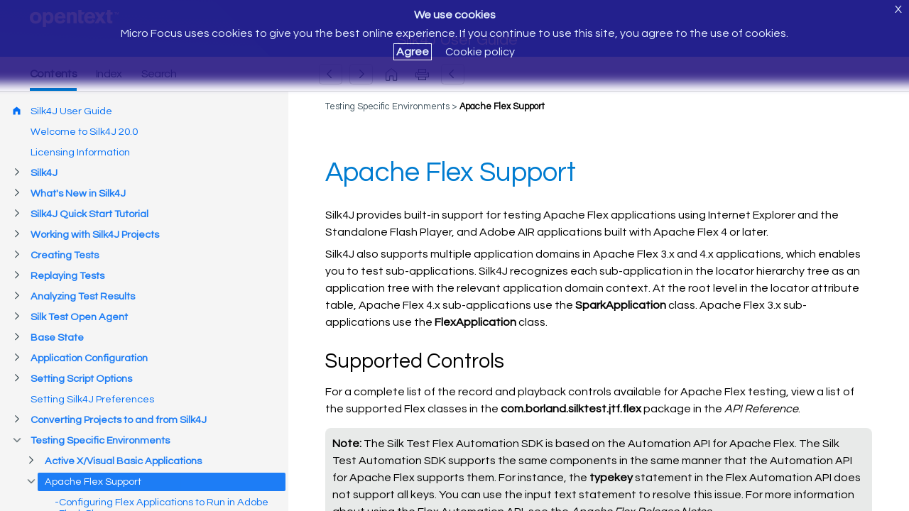

--- FILE ---
content_type: text/html
request_url: https://www.microfocus.com/documentation/silk-test/200/en/silk4j-help-en/SILKTEST-79F5F7BE-ADOBEFLEXSUPPORT-CON.html
body_size: 4574
content:
<!DOCTYPE html>
<html lang="en" xml:lang="en">
   <head>
      <meta http-equiv="Content-Type" content="text/html; charset=utf-8">
      <meta name="viewport" content="width=device-width, initial-scale=1">
      <meta name="copyright" content="(C)  2018 Micro Focus">
      <meta name="DC.rights.owner" content="Micro Focus International plc">
      <meta name="DC.Type" content="concept">
      <meta name="DC.Title" content="Apache Flex Support">
      <meta name="abstract" content="Provides an overview of the controls available for Apache Flex applications.">
      <meta name="description" content="Provides an overview of the controls available for Apache Flex applications.">
      <meta name="DC.subject" content=", Apache Flex, overview, Flex">
      <meta name="keywords" content=", Apache Flex, overview, Flex">
      <meta name="DC.Format" content="XHTML">
      <meta name="DC.Identifier" content="SILKTEST-79F5F7BE-ADOBEFLEXSUPPORT-CON">
      <meta name="DC.Language" content="en">
      <link rel="stylesheet" href="/documentation/doc-inc/strings-en.css">
      <link rel="stylesheet" href="/documentation/doc-inc/mf-topic.css">
      <title>Apache Flex Support</title>
      <script src="/documentation/doc-inc/mf-topic-top.js"></script>
      
<script>(window.BOOMR_mq=window.BOOMR_mq||[]).push(["addVar",{"rua.upush":"false","rua.cpush":"true","rua.upre":"false","rua.cpre":"false","rua.uprl":"false","rua.cprl":"false","rua.cprf":"false","rua.trans":"SJ-424045c7-09a0-48b9-9be9-c735f1cb9046","rua.cook":"false","rua.ims":"false","rua.ufprl":"false","rua.cfprl":"false","rua.isuxp":"false","rua.texp":"norulematch","rua.ceh":"false","rua.ueh":"false","rua.ieh.st":"0"}]);</script>
                              <script>!function(e){var n="https://s.go-mpulse.net/boomerang/";if("False"=="True")e.BOOMR_config=e.BOOMR_config||{},e.BOOMR_config.PageParams=e.BOOMR_config.PageParams||{},e.BOOMR_config.PageParams.pci=!0,n="https://s2.go-mpulse.net/boomerang/";if(window.BOOMR_API_key="5KNJK-8UTBJ-V9LAY-HLX72-YR7DF",function(){function e(){if(!o){var e=document.createElement("script");e.id="boomr-scr-as",e.src=window.BOOMR.url,e.async=!0,i.parentNode.appendChild(e),o=!0}}function t(e){o=!0;var n,t,a,r,d=document,O=window;if(window.BOOMR.snippetMethod=e?"if":"i",t=function(e,n){var t=d.createElement("script");t.id=n||"boomr-if-as",t.src=window.BOOMR.url,BOOMR_lstart=(new Date).getTime(),e=e||d.body,e.appendChild(t)},!window.addEventListener&&window.attachEvent&&navigator.userAgent.match(/MSIE [67]\./))return window.BOOMR.snippetMethod="s",void t(i.parentNode,"boomr-async");a=document.createElement("IFRAME"),a.src="about:blank",a.title="",a.role="presentation",a.loading="eager",r=(a.frameElement||a).style,r.width=0,r.height=0,r.border=0,r.display="none",i.parentNode.appendChild(a);try{O=a.contentWindow,d=O.document.open()}catch(_){n=document.domain,a.src="javascript:var d=document.open();d.domain='"+n+"';void(0);",O=a.contentWindow,d=O.document.open()}if(n)d._boomrl=function(){this.domain=n,t()},d.write("<bo"+"dy onload='document._boomrl();'>");else if(O._boomrl=function(){t()},O.addEventListener)O.addEventListener("load",O._boomrl,!1);else if(O.attachEvent)O.attachEvent("onload",O._boomrl);d.close()}function a(e){window.BOOMR_onload=e&&e.timeStamp||(new Date).getTime()}if(!window.BOOMR||!window.BOOMR.version&&!window.BOOMR.snippetExecuted){window.BOOMR=window.BOOMR||{},window.BOOMR.snippetStart=(new Date).getTime(),window.BOOMR.snippetExecuted=!0,window.BOOMR.snippetVersion=12,window.BOOMR.url=n+"5KNJK-8UTBJ-V9LAY-HLX72-YR7DF";var i=document.currentScript||document.getElementsByTagName("script")[0],o=!1,r=document.createElement("link");if(r.relList&&"function"==typeof r.relList.supports&&r.relList.supports("preload")&&"as"in r)window.BOOMR.snippetMethod="p",r.href=window.BOOMR.url,r.rel="preload",r.as="script",r.addEventListener("load",e),r.addEventListener("error",function(){t(!0)}),setTimeout(function(){if(!o)t(!0)},3e3),BOOMR_lstart=(new Date).getTime(),i.parentNode.appendChild(r);else t(!1);if(window.addEventListener)window.addEventListener("load",a,!1);else if(window.attachEvent)window.attachEvent("onload",a)}}(),"".length>0)if(e&&"performance"in e&&e.performance&&"function"==typeof e.performance.setResourceTimingBufferSize)e.performance.setResourceTimingBufferSize();!function(){if(BOOMR=e.BOOMR||{},BOOMR.plugins=BOOMR.plugins||{},!BOOMR.plugins.AK){var n="true"=="true"?1:0,t="",a="aohqheaxeeo4o2lhn2ca-f-bb2d62078-clientnsv4-s.akamaihd.net",i="false"=="true"?2:1,o={"ak.v":"39","ak.cp":"609543","ak.ai":parseInt("492776",10),"ak.ol":"0","ak.cr":9,"ak.ipv":4,"ak.proto":"h2","ak.rid":"ba52fca8","ak.r":44332,"ak.a2":n,"ak.m":"dscx","ak.n":"essl","ak.bpcip":"3.143.3.0","ak.cport":53638,"ak.gh":"23.33.28.211","ak.quicv":"","ak.tlsv":"tls1.3","ak.0rtt":"","ak.0rtt.ed":"","ak.csrc":"-","ak.acc":"","ak.t":"1768386180","ak.ak":"hOBiQwZUYzCg5VSAfCLimQ==lfnadG6Ky53coOep90tv+qBoQprKUy9DMK51A74jmv/V2S/OpnxlDcsRB+c4/+X1rfIY+90sU5evjSvDMnaUzPEZGk56XLT5oGW9Nq9HM6f0KLNDFTJMYsiecs7y/790tPa03CiTZxS0xQUMFZUJau1s6O9HRo3h0ICZ5cQOfAVP6BxOUQ8VyENrdskSMAuFxcLYQXrWQC56O2nhHT5t1hcMyAuunubjXQV5pPWw4tKhxJDYecULcnpmvQ0ZUmAy8TwaUcEe6idjUZkdmX25HwYFTn9mwNlmSGptAXe0DRx/R7IumZWGhXI/9F9rzqQgL27ZNwduwH6ox+f6uOxlTyzckyH6J68BofCrA5215ErF+UPsEHdFS+KQHTk5qRYw5Y1BNqUtS0r0GxTt64VIahLKRWAZ62SmnhIvta/p6Kc=","ak.pv":"62","ak.dpoabenc":"","ak.tf":i};if(""!==t)o["ak.ruds"]=t;var r={i:!1,av:function(n){var t="http.initiator";if(n&&(!n[t]||"spa_hard"===n[t]))o["ak.feo"]=void 0!==e.aFeoApplied?1:0,BOOMR.addVar(o)},rv:function(){var e=["ak.bpcip","ak.cport","ak.cr","ak.csrc","ak.gh","ak.ipv","ak.m","ak.n","ak.ol","ak.proto","ak.quicv","ak.tlsv","ak.0rtt","ak.0rtt.ed","ak.r","ak.acc","ak.t","ak.tf"];BOOMR.removeVar(e)}};BOOMR.plugins.AK={akVars:o,akDNSPreFetchDomain:a,init:function(){if(!r.i){var e=BOOMR.subscribe;e("before_beacon",r.av,null,null),e("onbeacon",r.rv,null,null),r.i=!0}return this},is_complete:function(){return!0}}}}()}(window);</script></head>
   <body class="no-js" id="SILKTEST-79F5F7BE-ADOBEFLEXSUPPORT-CON"><script>(function(d){d.className=(d.className).replace("no-js","js");})(document.body);</script><noscript>
         <div id="hdr-company"><a target="_blank" href="https://www.microfocus.com/"></a></div>
      </noscript>
      <div id="topic-top" class="webHelpNav">
         <noscript><a id="home-link" class="str-contents" href="mf-toc.html"></a></noscript>
      </div>
      <div class="topic"> 
         
         <h1 class="title topictitle1"><span class="ph">Apache Flex</span> Support
         </h1> 
          
          
         
         <div class="body conbody"> 
            	 
            <p class="p"><span class="ph">Silk4J</span> provides built-in support for testing 
               		<span class="ph">Apache Flex</span> applications using 
               		<span class="ph">Internet Explorer</span> and the Standalone Flash Player<span class="ph">, and Adobe AIR applications built with 
                  		  <span class="ph">Apache Flex</span> 4 or later</span>. 
               	 
            </p> 
            	 
            <p class="p"><span class="ph" id="SILKTEST-79F5F7BE-ADOBEFLEXSUPPORT-CON__PH_WHATSNEW"><span class="ph">Silk4J</span> also supports multiple application domains in 
                  		  <span class="ph">Apache Flex</span> 3.x and 4.x applications, which enables you to test sub-applications. 
                  		</span> 
               		<span class="ph">Silk4J</span> recognizes each sub-application in the locator hierarchy tree as an application tree with the relevant application domain
               context. At the root level in the locator attribute table, 
               		<span class="ph">Apache Flex</span> 4.x sub-applications use the 
               		<span class="keyword apiname">SparkApplication</span> class. 
               		<span class="ph">Apache Flex</span> 3.x sub-applications use the 
               		<span class="keyword apiname">FlexApplication</span> class. 
               	 
            </p> 
            	  
            	 
            <div class="section" id="SILKTEST-79F5F7BE-ADOBEFLEXSUPPORT-CON__SECTION_D81B810C8A7746CD82C0CDA230BCEF7F">
               <h2 class="title sectiontitle">Supported Controls</h2> 
               		 
               		 
               		
               <p class="p">For a complete list of the record and playback controls available for 
                  		  <span class="ph">Apache Flex</span> testing, view a list of the supported Flex classes in the 
                  		  <span class="keyword apiname">com.borland.silktest.jtf.flex</span> package in the 
                  		  <cite class="cite">API Reference</cite>. 
                  		
               </p> 
               		
               <div class="note note" id="SILKTEST-79F5F7BE-ADOBEFLEXSUPPORT-CON__GUID-999ABD7D-A8D4-48E3-B807-7DAFF7C5FB54"><span class="notetitle">Note:</span> The 
                  		  <span class="ph">Silk Test</span> Flex Automation SDK is based on the Automation API for 
                  		  <span class="ph">Apache Flex</span>. The 
                  		  <span class="ph">Silk Test</span> Automation SDK supports the same components in the same manner that the Automation API for 
                  		  <span class="ph">Apache Flex</span> supports them. For instance, the 
                  		  <span class="keyword apiname">typekey</span> statement in the Flex Automation API does not support all keys. You can use the input text statement to resolve this issue.
                  For more information about using the Flex Automation API, see the 
                  		  <cite class="cite"><span class="ph">Apache Flex</span> Release Notes</cite>. 
                  		
               </div> 
               	 
            </div> 
            
         </div> 
         
         <div class="related-links">
            <ul class="ullinks">
               <li class="link ulchildlink"><strong><a href="SILKTEST-B29654F8-CONFIGURINGFLEXAPPLICATIONSRUNFLASHPLAYER-TSK.html">Configuring Flex Applications to Run in Adobe Flash Player</a></strong><br>Open a Flex application in Flash Player rather than in a browser window.    
               </li>
               <li class="link ulchildlink"><strong><a href="SILKTEST-965997A0-LAUNCHINGCONTROLEXPLORER-TSK.html">Launching the Component Explorer</a></strong><br>Start the Component Explorer sample application.    
               </li>
               <li class="link ulchildlink"><strong><a href="SILKTEST-A19293DE-TESTINGADOBEFLEXAPPLICATIONS-CON.html">Testing Apache Flex Applications</a></strong><br>Lists the steps that must be performed in order to test  	 <span class="ph">Apache Flex</span> applications.    
               </li>
               <li class="link ulchildlink"><strong><a href="SILKTEST-75DD9D6D-ADOBEFLEXCUSTOMCONTROLS-CON.html">Testing Apache Flex Custom Controls</a></strong><br>Describes the basic and advanced support available for testing custom controls.    
               </li>
               <li class="link ulchildlink"><strong><a href="SILKTEST-18BD3151-CUSTOMIZINGADOBEFLEXSCRIPTS-TSK.html">Customizing Apache Flex Scripts</a></strong><br>Manually customize your Flex scripts. For instance, you can add a verification call to your script.    
               </li>
               <li class="link ulchildlink"><strong><a href="SILKTEST-EBE3C7BB-TESTINGMULTIPLEFLEXAPPLICATIONS-TSK.html">Testing Multiple Flex Applications on the Same Web Page</a></strong><br>If multiple Flex applications are the same size on a single Web page, use this task to ensure that      <span class="ph">Silk4J</span> correctly identifies the applications.    
               </li>
               <li class="link ulchildlink"><strong><a href="SILKTEST-DA868800-ADOBEAIRSUPPPORT-CON.html">Adobe AIR Support</a></strong><br>Provides an overview of Adobe Air support within      <span class="ph">Silk4J</span>.    
               </li>
               <li class="link ulchildlink"><strong><a href="SILKTEST-871C51C5-FLEXSELECTMETHODUSINGNAMEINDEX-CON.html">Overview of the Flex Select Method Using Name or Index</a></strong><br>Provides an overview of the Flex  	 <span class="keyword apiname">Select</span> method.    
               </li>
               <li class="link ulchildlink"><strong><a href="SILKTEST-7A0C28C1-SELECTINGITEMFLEXDATAGRIDCONTROL-TSK.html">Selecting an Item in the FlexDataGrid Control</a></strong><br>Select an item in the FlexDataGrid control using the index value or the content value.   
               </li>
               <li class="link ulchildlink"><strong><a href="SILKTEST-D525B6BB-ENABLINGFLEXAPPLICATION-CON.html">Enabling Your Flex Application for Testing</a></strong><br>Describes the components that      <span class="ph">Apache Flex</span> developers must include in the Flex application to enable testing.    
               </li>
               <li class="link ulchildlink"><strong><a href="SILKTEST-A9E64109-STYLESADOBEFLEXAPPLICATIONS-CON.html">Styles in Apache Flex Applications</a></strong><br>With      <span class="ph">Apache Flex</span> 4.x, all new Flex controls, which are prefixed with      <samp class="ph codeph">Spark</samp>, such as      <samp class="ph codeph">SparkButton</samp>, do not expose styles as properties.    
               </li>
               <li class="link ulchildlink"><strong><a href="SILKTEST-0B577EBB-CONFIGURINGAPPSTOREPLAYCLICKMETHODS-TSK.html">Configuring Flex Applications for Adobe Flash Player Security Restrictions</a></strong><br>When you play back tests that use Adobe Flash Player, unexpected results occur when high-level clicks are used in certain
                  situations.    
               </li>
               <li class="link ulchildlink"><strong><a href="SILKTEST-DF711549-ATTRIBUTESADOBEAPPLICATIONS-REF.html">Attributes for Apache Flex Applications</a></strong><br>Lists the attributes supported for      <span class="ph">Apache Flex</span> applications.    
               </li>
               <li class="link ulchildlink"><strong><a href="GUID-E63215A4-E537-4EED-9773-5481D900FC96.html">Why Cannot Silk4J Recognize Apache Flex Controls?</a></strong><br>Describes what you can try when      <span class="ph">Silk4J</span> cannot recognize controls for an      <span class="ph">Apache Flex</span> application.    
               </li>
            </ul>
            <div class="familylinks">
               <div class="parentlink"><strong>Parent topic:</strong> <a class="link" href="SILKTEST-9A2DC2E0-TESTINGSPECIFICENVIRONMENTS-CON.html" title="Provides best practices and considerations for testing the specific environments that Silk4J supports.">Testing Specific Environments</a></div>
            </div>
         </div>
         
      </div>
      <div id="topic-bottom"></div>
      <script src="/documentation/doc-inc/mf-topic.js"></script>
      </body>
</html>

--- FILE ---
content_type: text/html
request_url: https://www.microfocus.com/documentation/silk-test/200/en/silk4j-help-en/index.html?t=SILKTEST-79F5F7BE-ADOBEFLEXSUPPORT-CON.html
body_size: 2334
content:
<!DOCTYPE html>
<html lang="en">
<head>
    <meta http-equiv="X-UA-Compatible" content="IE=edge">
    <meta charset="UTF-8">
    <meta name="viewport" content="width=device-width, initial-scale=1">
    <title>Micro Focus Documentation</title>
    <link rel="stylesheet" href="/documentation/doc-inc/strings-en.css">
    <link href="/documentation/doc-inc/mf-index.css" rel="stylesheet">
    <script src="config.js"></script>

<script>(window.BOOMR_mq=window.BOOMR_mq||[]).push(["addVar",{"rua.upush":"false","rua.cpush":"false","rua.upre":"false","rua.cpre":"false","rua.uprl":"false","rua.cprl":"false","rua.cprf":"false","rua.trans":"SJ-424045c7-09a0-48b9-9be9-c735f1cb9046","rua.cook":"true","rua.ims":"false","rua.ufprl":"false","rua.cfprl":"false","rua.isuxp":"false","rua.texp":"norulematch","rua.ceh":"false","rua.ueh":"false","rua.ieh.st":"0"}]);</script>
                              <script>!function(e){var n="https://s.go-mpulse.net/boomerang/";if("False"=="True")e.BOOMR_config=e.BOOMR_config||{},e.BOOMR_config.PageParams=e.BOOMR_config.PageParams||{},e.BOOMR_config.PageParams.pci=!0,n="https://s2.go-mpulse.net/boomerang/";if(window.BOOMR_API_key="5KNJK-8UTBJ-V9LAY-HLX72-YR7DF",function(){function e(){if(!o){var e=document.createElement("script");e.id="boomr-scr-as",e.src=window.BOOMR.url,e.async=!0,i.parentNode.appendChild(e),o=!0}}function t(e){o=!0;var n,t,a,r,d=document,O=window;if(window.BOOMR.snippetMethod=e?"if":"i",t=function(e,n){var t=d.createElement("script");t.id=n||"boomr-if-as",t.src=window.BOOMR.url,BOOMR_lstart=(new Date).getTime(),e=e||d.body,e.appendChild(t)},!window.addEventListener&&window.attachEvent&&navigator.userAgent.match(/MSIE [67]\./))return window.BOOMR.snippetMethod="s",void t(i.parentNode,"boomr-async");a=document.createElement("IFRAME"),a.src="about:blank",a.title="",a.role="presentation",a.loading="eager",r=(a.frameElement||a).style,r.width=0,r.height=0,r.border=0,r.display="none",i.parentNode.appendChild(a);try{O=a.contentWindow,d=O.document.open()}catch(_){n=document.domain,a.src="javascript:var d=document.open();d.domain='"+n+"';void(0);",O=a.contentWindow,d=O.document.open()}if(n)d._boomrl=function(){this.domain=n,t()},d.write("<bo"+"dy onload='document._boomrl();'>");else if(O._boomrl=function(){t()},O.addEventListener)O.addEventListener("load",O._boomrl,!1);else if(O.attachEvent)O.attachEvent("onload",O._boomrl);d.close()}function a(e){window.BOOMR_onload=e&&e.timeStamp||(new Date).getTime()}if(!window.BOOMR||!window.BOOMR.version&&!window.BOOMR.snippetExecuted){window.BOOMR=window.BOOMR||{},window.BOOMR.snippetStart=(new Date).getTime(),window.BOOMR.snippetExecuted=!0,window.BOOMR.snippetVersion=12,window.BOOMR.url=n+"5KNJK-8UTBJ-V9LAY-HLX72-YR7DF";var i=document.currentScript||document.getElementsByTagName("script")[0],o=!1,r=document.createElement("link");if(r.relList&&"function"==typeof r.relList.supports&&r.relList.supports("preload")&&"as"in r)window.BOOMR.snippetMethod="p",r.href=window.BOOMR.url,r.rel="preload",r.as="script",r.addEventListener("load",e),r.addEventListener("error",function(){t(!0)}),setTimeout(function(){if(!o)t(!0)},3e3),BOOMR_lstart=(new Date).getTime(),i.parentNode.appendChild(r);else t(!1);if(window.addEventListener)window.addEventListener("load",a,!1);else if(window.attachEvent)window.attachEvent("onload",a)}}(),"".length>0)if(e&&"performance"in e&&e.performance&&"function"==typeof e.performance.setResourceTimingBufferSize)e.performance.setResourceTimingBufferSize();!function(){if(BOOMR=e.BOOMR||{},BOOMR.plugins=BOOMR.plugins||{},!BOOMR.plugins.AK){var n="false"=="true"?1:0,t="cookiepresent",a="aohqheaxeeo4o2lhn2ca-f-bb2d62078-clientnsv4-s.akamaihd.net",i="false"=="true"?2:1,o={"ak.v":"39","ak.cp":"609543","ak.ai":parseInt("492776",10),"ak.ol":"0","ak.cr":12,"ak.ipv":4,"ak.proto":"h2","ak.rid":"ba5301b5","ak.r":44332,"ak.a2":n,"ak.m":"dscx","ak.n":"essl","ak.bpcip":"3.143.3.0","ak.cport":53638,"ak.gh":"23.33.28.211","ak.quicv":"","ak.tlsv":"tls1.3","ak.0rtt":"","ak.0rtt.ed":"","ak.csrc":"-","ak.acc":"","ak.t":"1768386180","ak.ak":"hOBiQwZUYzCg5VSAfCLimQ==lhSt0XlL+kKhkkYlwL8+bIeS30B1BoXcxOqc9SYKq3YpGLjXLYiMsNjNTG90AhVmK50fNW9rMScrLtK4y3WauMNWS3hNF/P/4wRbf5+o9ny/y5XK7sRBw/73X7XgLhWZE2VoFfUbnEY3eBNys1YqvCC0mlLDqO4Ovr6k6JHC93qCPXZ/[base64]","ak.pv":"62","ak.dpoabenc":"","ak.tf":i};if(""!==t)o["ak.ruds"]=t;var r={i:!1,av:function(n){var t="http.initiator";if(n&&(!n[t]||"spa_hard"===n[t]))o["ak.feo"]=void 0!==e.aFeoApplied?1:0,BOOMR.addVar(o)},rv:function(){var e=["ak.bpcip","ak.cport","ak.cr","ak.csrc","ak.gh","ak.ipv","ak.m","ak.n","ak.ol","ak.proto","ak.quicv","ak.tlsv","ak.0rtt","ak.0rtt.ed","ak.r","ak.acc","ak.t","ak.tf"];BOOMR.removeVar(e)}};BOOMR.plugins.AK={akVars:o,akDNSPreFetchDomain:a,init:function(){if(!r.i){var e=BOOMR.subscribe;e("before_beacon",r.av,null,null),e("onbeacon",r.rv,null,null),r.i=!0}return this},is_complete:function(){return!0}}}}()}(window);</script></head>
<body class="no-js">
    <script>(function (d) { d.className = (d.className).replace("no-js", "js"); })(document.body);</script>
    <script src="/documentation/doc-inc/mf-write-index.js"></script>
    <noscript>
        <div id="header">
            <div id="hdr-company">
                <a target="_blank" href="https://www.microfocus.com/">
                </a>
            </div>
        </div>
        <div id="main">
            <div id="tocdiv">
                <div class="iframe-holder">
                    <iframe id="tocwin" name="tocwin" src="mf-toc.html" title="TOC"></iframe>
                </div>
            </div>
        </div>
    </noscript>

    <script src="https://code.jquery.com/jquery-1.12.4.min.js"></script>
    <script>window.jQuery || document.write('<script src="/documentation/doc-inc/jquery-1.12.4.min.js">\x3C/script>')</script>
    <script src="/documentation/doc-inc/mf-index.js"></script>
</body>
</html>

--- FILE ---
content_type: text/html
request_url: https://www.microfocus.com/documentation/silk-test/200/en/silk4j-help-en/mf-toc.html
body_size: 21005
content:
<!DOCTYPE html>
<html lang="en">
   <head>
      <meta http-equiv="Content-Type" content="text/html; charset=UTF-8">
      <meta name="viewport" content="width=device-width, initial-scale=1">
      <meta name="robots" content="noindex,follow">
      <title>Silk4J User Guide</title>
      <base target="_parent">
      <link rel="stylesheet" href="/documentation/doc-inc/strings-en.css">
      <link rel="stylesheet" href="/documentation/doc-inc/mf-toc.css">
   
<script>(window.BOOMR_mq=window.BOOMR_mq||[]).push(["addVar",{"rua.upush":"false","rua.cpush":"false","rua.upre":"false","rua.cpre":"false","rua.uprl":"false","rua.cprl":"false","rua.cprf":"false","rua.trans":"SJ-424045c7-09a0-48b9-9be9-c735f1cb9046","rua.cook":"true","rua.ims":"false","rua.ufprl":"false","rua.cfprl":"false","rua.isuxp":"false","rua.texp":"norulematch","rua.ceh":"false","rua.ueh":"false","rua.ieh.st":"0"}]);</script>
                              <script>!function(e){var n="https://s.go-mpulse.net/boomerang/";if("False"=="True")e.BOOMR_config=e.BOOMR_config||{},e.BOOMR_config.PageParams=e.BOOMR_config.PageParams||{},e.BOOMR_config.PageParams.pci=!0,n="https://s2.go-mpulse.net/boomerang/";if(window.BOOMR_API_key="5KNJK-8UTBJ-V9LAY-HLX72-YR7DF",function(){function e(){if(!o){var e=document.createElement("script");e.id="boomr-scr-as",e.src=window.BOOMR.url,e.async=!0,i.parentNode.appendChild(e),o=!0}}function t(e){o=!0;var n,t,a,r,d=document,O=window;if(window.BOOMR.snippetMethod=e?"if":"i",t=function(e,n){var t=d.createElement("script");t.id=n||"boomr-if-as",t.src=window.BOOMR.url,BOOMR_lstart=(new Date).getTime(),e=e||d.body,e.appendChild(t)},!window.addEventListener&&window.attachEvent&&navigator.userAgent.match(/MSIE [67]\./))return window.BOOMR.snippetMethod="s",void t(i.parentNode,"boomr-async");a=document.createElement("IFRAME"),a.src="about:blank",a.title="",a.role="presentation",a.loading="eager",r=(a.frameElement||a).style,r.width=0,r.height=0,r.border=0,r.display="none",i.parentNode.appendChild(a);try{O=a.contentWindow,d=O.document.open()}catch(_){n=document.domain,a.src="javascript:var d=document.open();d.domain='"+n+"';void(0);",O=a.contentWindow,d=O.document.open()}if(n)d._boomrl=function(){this.domain=n,t()},d.write("<bo"+"dy onload='document._boomrl();'>");else if(O._boomrl=function(){t()},O.addEventListener)O.addEventListener("load",O._boomrl,!1);else if(O.attachEvent)O.attachEvent("onload",O._boomrl);d.close()}function a(e){window.BOOMR_onload=e&&e.timeStamp||(new Date).getTime()}if(!window.BOOMR||!window.BOOMR.version&&!window.BOOMR.snippetExecuted){window.BOOMR=window.BOOMR||{},window.BOOMR.snippetStart=(new Date).getTime(),window.BOOMR.snippetExecuted=!0,window.BOOMR.snippetVersion=12,window.BOOMR.url=n+"5KNJK-8UTBJ-V9LAY-HLX72-YR7DF";var i=document.currentScript||document.getElementsByTagName("script")[0],o=!1,r=document.createElement("link");if(r.relList&&"function"==typeof r.relList.supports&&r.relList.supports("preload")&&"as"in r)window.BOOMR.snippetMethod="p",r.href=window.BOOMR.url,r.rel="preload",r.as="script",r.addEventListener("load",e),r.addEventListener("error",function(){t(!0)}),setTimeout(function(){if(!o)t(!0)},3e3),BOOMR_lstart=(new Date).getTime(),i.parentNode.appendChild(r);else t(!1);if(window.addEventListener)window.addEventListener("load",a,!1);else if(window.attachEvent)window.attachEvent("onload",a)}}(),"".length>0)if(e&&"performance"in e&&e.performance&&"function"==typeof e.performance.setResourceTimingBufferSize)e.performance.setResourceTimingBufferSize();!function(){if(BOOMR=e.BOOMR||{},BOOMR.plugins=BOOMR.plugins||{},!BOOMR.plugins.AK){var n="false"=="true"?1:0,t="cookiepresent",a="aohqheaxeeo4o2lhn2cq-f-38ac7951c-clientnsv4-s.akamaihd.net",i="false"=="true"?2:1,o={"ak.v":"39","ak.cp":"609543","ak.ai":parseInt("492776",10),"ak.ol":"0","ak.cr":10,"ak.ipv":4,"ak.proto":"h2","ak.rid":"ba530938","ak.r":44332,"ak.a2":n,"ak.m":"dscx","ak.n":"essl","ak.bpcip":"3.143.3.0","ak.cport":53638,"ak.gh":"23.33.28.211","ak.quicv":"","ak.tlsv":"tls1.3","ak.0rtt":"","ak.0rtt.ed":"","ak.csrc":"-","ak.acc":"","ak.t":"1768386181","ak.ak":"hOBiQwZUYzCg5VSAfCLimQ==5/f7Y9GCcfJsXNNEldiqUOy8Fmhk2OPVtGWf2vQp4df98RONC8it5jU7nNTWb5hAjSFfQhnW4RWQV3jahuRRSfl7Or/L8wXPOecASbmUjB5Ed+RzwMpYUa9KTHY7mc9dO3/owtBFGrJtYJ3dJjyvVbIWvNDN783gS3QX2TjncuAExxh4mSWUz6fFcrthcm1KxaqEKLXTinYbQQTWs4SG83Maxu5tphvN+lUC/PcbVVo0jFd85jtEWX9a3j6uJyVp5R+ewLvJJs3kHMe46gL5yGaQT2GNu1TQjE5RoLYhLriRgEGjOpiY8R2mxSTd0C64l9yz4sBeHRj6Uagg2D+kzXgEqsPTI54OlWTSJo3BpxpLznVggk/DzbnqBqCPYtf661fWn3PbBxtQ0LrkEMqg2n6c+KZOAqd6QR0EueFNHLU=","ak.pv":"62","ak.dpoabenc":"","ak.tf":i};if(""!==t)o["ak.ruds"]=t;var r={i:!1,av:function(n){var t="http.initiator";if(n&&(!n[t]||"spa_hard"===n[t]))o["ak.feo"]=void 0!==e.aFeoApplied?1:0,BOOMR.addVar(o)},rv:function(){var e=["ak.bpcip","ak.cport","ak.cr","ak.csrc","ak.gh","ak.ipv","ak.m","ak.n","ak.ol","ak.proto","ak.quicv","ak.tlsv","ak.0rtt","ak.0rtt.ed","ak.r","ak.acc","ak.t","ak.tf"];BOOMR.removeVar(e)}};BOOMR.plugins.AK={akVars:o,akDNSPreFetchDomain:a,init:function(){if(!r.i){var e=BOOMR.subscribe;e("before_beacon",r.av,null,null),e("onbeacon",r.rv,null,null),r.i=!0}return this},is_complete:function(){return!0}}}}()}(window);</script></head>
   <body class="no-js"><script>(function(d){d.className=(d.className).replace("no-js","js");})(document.body);</script><noscript>
         <div id="hdr-company"><a target="_blank" href="https://www.microfocus.com/"></a></div>
      </noscript>
      <div id="toc">
         <div class="entry leaf"><span class="icon"></span><a href="GUID-633E7161-07CD-48F1-96AE-792B035B2B44.html">Silk4J User Guide</a></div>
         <div class="entry leaf"><span class="icon"></span><a href="GUID-1C6DABC6-CEFA-4579-AEAD-ACB8B185137E.html">Welcome to Silk4J 20.0</a></div>
         <div class="entry leaf"><span class="icon"></span><a href="GUID-FF627B68-A7A4-4EAF-B51B-BFC9653327D4.html">Licensing Information</a></div>
         <div class="entry branch closed"><span class="icon"></span><a href="SILKTEST-53E47F79-WELCOME-TOP.html">Silk4J</a>
            
            <div class="group">
               <div class="entry leaf"><span class="icon"></span><a href="STCLASSIC-0B6FCB54-DO-I-NEED-ADMINISTRATOR-PRIVILEGES-TO-RUN-SILKTEST.html">Do I Need Administrator Privileges to Run Silk4J?</a></div>
               <div class="entry leaf"><span class="icon"></span><a href="SILKTEST-A38E9EC9-BESTPRACTICESDYNAMICOBJECTRECOGNITION-CON.html">Best Practices for Using Silk4J</a></div>
               <div class="entry leaf"><span class="icon"></span><a href="GUID-9EB75700-11C6-4A9F-8166-30803DD051CA.html">Automation Under Special Conditions (Missing Peripherals)</a></div>
               <div class="entry leaf"><span class="icon"></span><a href="SILKTEST-4C899BC5-SILKTESTPRODUCTSUITE-CON.html">Silk Test Product Suite</a></div>
            </div>
         </div>
         <div class="entry branch closed"><span class="icon"></span><a href="SILKTEST-1045C3D4-WHATSNEW-CON.html">What's New in Silk4J</a>
            
            <div class="group">
               <div class="entry leaf"><span class="icon"></span><a href="GUID-138B5BA4-BC4B-4A1E-B1A1-BB8F17F67C93.html">Service Virtualization</a></div>
               <div class="entry leaf"><span class="icon"></span><a href="GUID-FA37448E-001B-494B-A49C-5EB7CD6305B2.html">Mobile Center Integration</a></div>
               <div class="entry leaf"><span class="icon"></span><a href="GUID-BBA9E22F-D6E4-47E0-BD39-968A16D3C377.html">Support for Universal Windows Platform Apps</a></div>
               <div class="entry leaf"><span class="icon"></span><a href="GUID-650B0C21-E3CE-42E4-AADF-C63CC474361C.html">Usability Enhancements</a></div>
               <div class="entry leaf"><span class="icon"></span><a href="GUID-49AFCFC5-9261-4DFD-9CD6-72A879723962.html">API Enhancements</a></div>
               <div class="entry branch closed"><span class="icon"></span><a href="GUID-2A92515C-49D7-45F4-A01C-C444F22C4B6F.html">Technology Updates</a>
                  
                  <div class="group">
                     <div class="entry leaf"><span class="icon"></span><a href="GUID-0E5C9343-50C4-4FD4-92F2-5A5EC7958C2C.html">New Mozilla Firefox Versions</a></div>
                     <div class="entry leaf"><span class="icon"></span><a href="GUID-09CBA028-FCDD-4A88-A93B-68C03CBC652C.html">New Google Chrome Versions</a></div>
                     <div class="entry leaf"><span class="icon"></span><a href="GUID-E8A749A8-5B0D-4D6F-8B29-C663AA44D907.html">Java 12 Support</a></div>
                     <div class="entry leaf"><span class="icon"></span><a href="GUID-17BE0097-54AA-41E5-AB5C-E8464CE30108.html">New Microsoft Visual Studio Version</a></div>
                     <div class="entry leaf"><span class="icon"></span><a href="GUID-CD0BAEF4-F7A7-4793-B11F-6A9BEF68141D.html">New Eclipse Version</a></div>
                     <div class="entry leaf"><span class="icon"></span><a href="GUID-03AC1D8B-FA42-4E47-B98F-86DC85FA8807.html">New Java SWT Versions</a></div>
                  </div>
               </div>
            </div>
         </div>
         <div class="entry branch closed"><span class="icon"></span><a href="SILKTEST-E1881C22-QUICKSTART-CON.html">Silk4J Quick Start Tutorial</a>
            
            <div class="group">
               <div class="entry leaf"><span class="icon"></span><a href="SILKTEST-61D64436-CREATINGJAVAPROJECT-TSK.html">Creating a Silk4J Project</a></div>
               <div class="entry leaf"><span class="icon"></span><a href="SILKTEST-90AE1BBD-CREATINGTESTCLASSWEBAPPLICATIONSAMPLE-TSK.html">Recording a Test for the Insurance Company Web Application</a></div>
               <div class="entry leaf"><span class="icon"></span><a href="SILKTEST-540FC086-RUNNINGTESTCASEEXAMPLE-TSK.html">Replaying the Test for the Insurance Company Web Application</a></div>
            </div>
         </div>
         <div class="entry branch closed"><span class="icon"></span><a href="GUID-7B9DEB63-D3DE-4069-86AC-B594529DEFDD.html">Working with Silk4J Projects</a>
            
            <div class="group">
               <div class="entry leaf"><span class="icon"></span><a href="SILKTEST-61D64436-CREATINGJAVAPROJECT-TSK.html">Creating a Silk4J Project</a></div>
               <div class="entry leaf"><span class="icon"></span><a href="GUID-06A80085-DBAE-48EF-912F-DC38AEC046B2.html">Importing a Silk4J Project</a></div>
            </div>
         </div>
         <div class="entry branch closed"><span class="icon"></span><a href="SILKTEST-7D8DBE38-CREATINGTESTCASES-CON.html">Creating Tests</a>
            
            <div class="group">
               <div class="entry leaf"><span class="icon"></span><a href="SILKTEST-541CC9A0-CREATINGTESTCLASSWEBAPPLICATION-TSK.html">Creating a Test for a Web Application</a></div>
               <div class="entry leaf"><span class="icon"></span><a href="SILKTEST-34317BA6-CREATINGTESTCLASSSTANDARDAPPLICATION-TSK.html">Creating a Test for a Standard Application</a></div>
               <div class="entry leaf"><span class="icon"></span><a href="GUID-861779DF-A984-48DB-A7CE-7D6B94953550.html">Creating a Test for a Mobile Web Application</a></div>
               <div class="entry leaf"><span class="icon"></span><a href="GUID-D5C00334-EF23-4E6A-A4AC-05ABB78C9962.html">Creating a Test for a Mobile Native Application</a></div>
               <div class="entry leaf"><span class="icon"></span><a href="GUID-A5E2865D-B09D-4525-BC1C-07C0E792D6F2.html">Recording a Test on Microsoft Edge</a></div>
               <div class="entry leaf"><span class="icon"></span><a href="GUID-759F124E-A0AB-4877-9602-574C43E3E261.html">Recording a Test on Mozilla Firefox</a></div>
               <div class="entry leaf"><span class="icon"></span><a href="GUID-B458625B-4EE9-4ED3-9BBB-C80635914740.html">Recording a Test on Google Chrome</a></div>
               <div class="entry leaf"><span class="icon"></span><a href="SILKTEST-5C977893-CREATINGTESTDYNAMICOBJECTRECOGNITION-TSK.html">Creating a Test Case Manually</a></div>
               <div class="entry leaf"><span class="icon"></span><a href="GUID-9B1F0A23-F808-4E9B-91ED-94FC50FC095A.html">Best Practices for Creating Test Scripts</a></div>
               <div class="entry leaf"><span class="icon"></span><a href="GUID-F29AB309-F7D8-4FAB-B665-275CA85DC666.html">Actions Available During Recording</a></div>
               <div class="entry leaf"><span class="icon"></span><a href="GUID-D0553F35-B0EA-4FB7-8535-5E11A0A0DFD5.html">Adding a Verification to a Script while Recording</a></div>
               <div class="entry leaf"><span class="icon"></span><a href="SILKTEST-1386BF37-RECORDINGTESTMETHODMANUALLY-TSK.html">Adding a Locator or an Object Map Item to a Test Method Using the Locator Spy</a></div>
               <div class="entry leaf"><span class="icon"></span><a href="SILKTEST-52CC56EC-INCLUDINGJAVASWTCUSTOMCLASSATTRIBUTES-TSK.html">Including Custom Attributes in a Test</a></div>
               <div class="entry leaf"><span class="icon"></span><a href="GUID-4B05EE77-20F5-41CD-9B00-BEBF9DF89DA3.html">Characters Excluded from Recording and Replaying</a></div>
            </div>
         </div>
         <div class="entry branch closed"><span class="icon"></span><a href="SILKTEST-67B58B7F-RUNNINGTESTCASES-TSK.html">Replaying Tests</a>
            
            <div class="group">
               <div class="entry leaf"><span class="icon"></span><a href="SILKTEST-3120E34F-RUNNINGTESTCASE-TSK.html">Replaying Tests from Eclipse</a></div>
               <div class="entry leaf"><span class="icon"></span><a href="SILKTEST-F77F315B-RUNNINGTESTCASEFROMCOMMANDLINE-TSK.html">Replaying a Test from the Command Line</a></div>
               <div class="entry branch closed"><span class="icon"></span><a href="GUID-3CAF85E4-84FC-453B-B779-69876FA7AF09.html">Replaying Tests with Apache Ant</a>
                  
                  <div class="group">
                     <div class="entry leaf"><span class="icon"></span><a href="SILKTEST-C15E67D1-REPLAYINGTESTCASEANT-TSK.html">Troubleshooting when Replaying Tests with Ant</a></div>
                  </div>
               </div>
               <div class="entry leaf"><span class="icon"></span><a href="GUID-FA12654B-C5FE-4998-A33A-6F7B499BA35D.html">Replaying Tests from a Continuous Integration Server</a></div>
               <div class="entry branch closed"><span class="icon"></span><a href="GUID-9C9ECEDC-F9E1-4DFE-B439-2776B61252CE.html">Running Tests in Docker Containers</a>
                  
                  <div class="group">
                     <div class="entry leaf"><span class="icon"></span><a href="GUID-C3CAB077-7AA2-4256-A5ED-72E10FFBF1EE.html">Silk Test Image Environment Variables</a></div>
                     <div class="entry leaf"><span class="icon"></span><a href="GUID-7CC949D8-845A-4215-9635-3E6C64632B62.html">Example: Running Tests on Google Chrome</a></div>
                     <div class="entry leaf"><span class="icon"></span><a href="GUID-44E79E89-2C56-4410-B628-5634837CE0B0.html">Example: Using docker-compose</a></div>
                     <div class="entry leaf"><span class="icon"></span><a href="GUID-17D2C0E4-9422-48A9-B039-BA1EF51FE735.html">Limitations when Running Tests in Docker Containers</a></div>
                     <div class="entry leaf"><span class="icon"></span><a href="GUID-EED91E44-EAED-4537-BBF3-FFE9F9793A71.html">Troubleshooting when Running Tests in Docker Containers</a></div>
                  </div>
               </div>
               <div class="entry leaf"><span class="icon"></span><a href="GUID-B9583C0F-169F-4303-9097-EE36CAE5AC4D.html">Replaying Silk4J Tests from Silk Central</a></div>
               <div class="entry leaf"><span class="icon"></span><a href="GUID-63328393-DB03-4828-9D97-D806A368F773.html">Triggering Tests on Silk Central from a Continuous Integration Server</a></div>
               <div class="entry leaf"><span class="icon"></span><a href="GUID-91744544-90C2-430E-A10C-3563DF96BFC7.html">Replaying Tests in a Specific Order</a></div>
               <div class="entry leaf"><span class="icon"></span><a href="GUID-7AC44D68-965C-4981-9544-2DE02217B724.html">Running Tests in Parallel</a></div>
               <div class="entry leaf"><span class="icon"></span><a href="GUID-849F012F-A153-48C3-ABC5-1BEB4B734E38.html">How Does Silk4J Synchronize Tests?</a></div>
               <div class="entry leaf"><span class="icon"></span><a href="GUID-32AE895C-D006-4931-B9A4-D23567C58F78.html">Enabling the Playback Status Dialog Box</a></div>
            </div>
         </div>
         <div class="entry branch closed"><span class="icon"></span><a href="GUID-5F8BF104-2EAF-46F0-B118-19CD7FDBA77D.html">Analyzing Test Results</a>
            
            <div class="group">
               <div class="entry leaf"><span class="icon"></span><a href="GUID-846DBF13-3CD2-49E5-B993-8BA0E42F2E04.html">Analyzing Test Results</a></div>
               <div class="entry leaf"><span class="icon"></span><a href="GUID-D252E7BE-2B14-4D76-907E-688991A2FBA0.html">HTML Reports</a></div>
               <div class="entry branch closed"><span class="icon"></span><a href="GUID-7856FEB4-ABDE-456E-8DF6-B1EE93CD2108.html">Visual Execution Logs with TrueLog</a>
                  
                  <div class="group">
                     <div class="entry leaf"><span class="icon"></span><a href="GUID-118B8869-82C4-440D-876C-ADEC4F177A55.html">Enabling TrueLog</a></div>
                     <div class="entry leaf"><span class="icon"></span><a href="GUID-0742A847-E1A3-4FAC-9C8F-C1CC917F95B4.html">Changing the Location of the TrueLog</a></div>
                     <div class="entry leaf"><span class="icon"></span><a href="GUID-10FD6FA1-6997-4F6B-AE0E-A36631777CDF.html">TrueLog Sections</a></div>
                     <div class="entry leaf"><span class="icon"></span><a href="GUID-222275A3-30EC-442D-97DC-2082739654A9.html">Capturing the Contents of a Web Page</a></div>
                     <div class="entry leaf"><span class="icon"></span><a href="GUID-7CD53868-F714-42DD-82AB-B2D4769364E7.html">Why is TrueLog Not Displaying Non-ASCII Characters Correctly?</a></div>
                  </div>
               </div>
            </div>
         </div>
         <div class="entry branch closed"><span class="icon"></span><a href="SILKTEST-B9D50720-SILKTESTOPENAGENT-CON.html">Silk Test Open Agent</a>
            
            <div class="group">
               <div class="entry leaf"><span class="icon"></span><a href="SILKTEST-FBF49CD0-STARTINGSILKTESTOPENAGENT-TSK.html">Starting the Silk Test Open Agent</a></div>
               <div class="entry leaf"><span class="icon"></span><a href="GUID-766CDBC0-2C62-4ADE-919E-17507A088EDA.html">Stopping the Open Agent After Test Execution</a></div>
               <div class="entry leaf"><span class="icon"></span><a href="SILKTEST-53D64C04-AGENTOPTIONSWB-REF.html">Agent Options</a></div>
               <div class="entry branch closed"><span class="icon"></span><a href="SILKTEST-08412CE3-OPENAGENTPORTNUMBERS-CON.html">Configuring the Connections Between the Silk4J Components</a>
                  
                  <div class="group">
                     <div class="entry leaf"><span class="icon"></span><a href="SILKTEST-A1DC20E5-CONFIGURINGPORTCLIENTSINFORMATIONSERVICE-TSK.html">Configuring the Port to Connect to the Information Service</a></div>
                     <div class="entry leaf"><span class="icon"></span><a href="SILKTEST-486E6639-CONFIGURINGPORTFORAPPLICATIONS-TSK.html">Configuring the Port to Connect to the Open Agent</a></div>
                     <div class="entry leaf"><span class="icon"></span><a href="GUID-2E97EA66-1334-477F-BC47-344389BA37F1.html">Editing the Properties of the Silk Test Information Service</a></div>
                     <div class="entry leaf"><span class="icon"></span><a href="GUID-EFC5F51C-B3B7-478A-978C-36A43901099B.html">Replacing the Certificates that are Used for the HTTPS Connection to the Information Service</a></div>
                  </div>
               </div>
               <div class="entry branch closed"><span class="icon"></span><a href="GUID-A5DECF71-6559-4B22-9D69-576B8221FA08.html">Remote Testing with the Open Agent</a>
                  
                  <div class="group">
                     <div class="entry leaf"><span class="icon"></span><a href="GUID-EA367166-DD93-44C3-AFB2-E9DA5F0E934D.html">Testing with a Remote Open Agent</a></div>
                  </div>
               </div>
               <div class="entry leaf"><span class="icon"></span><a href="SILKTEST-163D6206-CONFIGURINGOPENAGENTLABMANAGERVM-TSK.html">Configuring the Open Agent to Run Remotely in a NAT Environment</a></div>
            </div>
         </div>
         <div class="entry branch closed"><span class="icon"></span><a href="SILKTEST-07F65D99-BASESTATE-CON.html">Base State</a>
            
            <div class="group">
               <div class="entry leaf"><span class="icon"></span><a href="SILKTEST-7466908D-MODIFYINGBASESTATE-TSK.html">Modifying the Base State from the User Interface</a></div>
               <div class="entry leaf"><span class="icon"></span><a href="GUID-CC65BB30-0266-4742-A4F9-BAD6352C2E2E.html">Modifying the Base State in a Script</a></div>
               <div class="entry leaf"><span class="icon"></span><a href="GUID-A65A49FF-4067-49E6-8AB0-6A71FFEB2AA5.html">Running the Base State</a></div>
            </div>
         </div>
         <div class="entry branch closed"><span class="icon"></span><a href="SILKTEST-7A380E17-APPLICATIONCONFIGURATION-CON.html">Application Configuration</a>
            
            <div class="group">
               <div class="entry leaf"><span class="icon"></span><a href="SILKTEST-BA81B165-ADDINGAPPLICATIONCONFIGURATION-TSK.html">Modifying an Application Configuration</a></div>
               <div class="entry leaf"><span class="icon"></span><a href="GUID-E63F53E1-D56F-4D05-88DC-7BF020A1D04C.html">Select Application Dialog Box</a></div>
               <div class="entry leaf"><span class="icon"></span><a href="GUID-E2AB293E-F23C-4F23-BC1D-99E25C3BE9B2.html">Editing Remote Locations</a></div>
               <div class="entry leaf"><span class="icon"></span><a href="GUID-D664FFAF-9CA1-4911-8708-CDD0F0EA4DF2.html">Application Configuration Errors</a></div>
               <div class="entry leaf"><span class="icon"></span><a href="GUID-74BDA4F4-3BFA-4928-AE9B-0BC76DC41F53.html">Troubleshooting Application Configurations</a></div>
               <div class="entry leaf"><span class="icon"></span><a href="SILKTEST-4F39BE3A-CONFIGURINGJNLPAPPLICATIONS-TSK.html">Configuring Silk4J to Launch an Application that Uses the Java Network Launching Protocol (JNLP)</a></div>
               <div class="entry leaf"><span class="icon"></span><a href="GUID-BA8A24C3-0A73-43ED-A7D8-D7F481C8BDE8.html">Creating a Test that Tests Multiple Applications</a></div>
            </div>
         </div>
         <div class="entry branch closed"><span class="icon"></span><a href="SILKTEST-71E592D5-SETTINGSCRIPTPREFERENCES-TSK.html">Setting Script Options</a>
            
            <div class="group">
               <div class="entry leaf"><span class="icon"></span><a href="GUID-72A8DA9B-E799-4F81-9D0F-E64E8D8D8E8C.html">Setting TrueLog Options</a></div>
               <div class="entry leaf"><span class="icon"></span><a href="SILKTEST-7ACF193F-SETTINGPREFERENCESRECORDING-TSK.html">Setting Recording Preferences</a></div>
               <div class="entry leaf"><span class="icon"></span><a href="SILKTEST-7E968ADE-SETTINGBROWSERRECORDINGOPTIONS-TSK.html">Setting Browser Recording Options</a></div>
               <div class="entry leaf"><span class="icon"></span><a href="SILKTEST-C8DD34B0-SETTINGCUSTOMATTRIBUTES-TSK.html">Setting Custom Attributes</a></div>
               <div class="entry leaf"><span class="icon"></span><a href="SILKTEST-BA690D7C-SETTINGCLASSESTOIGNORE-TSK.html">Setting Classes to Ignore</a></div>
               <div class="entry leaf"><span class="icon"></span><a href="SILKTEST-DB8E153A-SETTINGWPFCLASSESTOEXPOSE-TSK.html">Setting WPF Classes to Expose During Recording and Playback</a></div>
               <div class="entry leaf"><span class="icon"></span><a href="SILKTEST-F0C90089-SETTINGSYNCHRONIZATIONOPTIONS-TSK.html">Setting Synchronization Options</a></div>
               <div class="entry leaf"><span class="icon"></span><a href="SILKTEST-C43D89C1-SETTINGREPLAYOPTIONS-TSK.html">Setting Replay Options</a></div>
               <div class="entry leaf"><span class="icon"></span><a href="GUID-A44DD16C-FCBD-43AC-BCF4-5A0512C879C5.html">Setting UI Automation Options</a></div>
               <div class="entry leaf"><span class="icon"></span><a href="GUID-7295ECC2-A35D-4762-BA43-170955E53523.html">Setting Advanced Options</a></div>
            </div>
         </div>
         <div class="entry leaf"><span class="icon"></span><a href="SILKTEST-3AA79921-SETTINGSILK4JPREFERENCES-TSK.html">Setting Silk4J Preferences</a></div>
         <div class="entry branch closed"><span class="icon"></span><a href="SILKTEST-1FFB5DCD-CONVERTINGPROJECTSTOANDFROMSILK4J-TSK.html">Converting Projects to and from Silk4J</a>
            
            <div class="group">
               <div class="entry leaf"><span class="icon"></span><a href="SILKTEST-199D8FEC-CONVERTINGJAVAPROJECTTOSILK4JPROJECT-TSK.html">Converting a Java Project to a Silk4J Project</a></div>
               <div class="entry leaf"><span class="icon"></span><a href="SILKTEST-0D84147B-CONVERTINGSILK4JPROJECTTOJAVAPROJECT-TSK.html">Converting a Silk4J Project to a Java Project</a></div>
            </div>
         </div>
         <div class="entry branch closed"><span class="icon"></span><a href="SILKTEST-9A2DC2E0-TESTINGSPECIFICENVIRONMENTS-CON.html">Testing Specific Environments</a>
            
            <div class="group">
               <div class="entry branch closed"><span class="icon"></span><a href="GUID-09F2F618-7B1C-4046-9B92-E9025CC17763.html">Active X/Visual Basic Applications</a>
                  
                  <div class="group">
                     <div class="entry leaf"><span class="icon"></span><a href="GUID-2C0686D9-110C-49F0-B1AB-F4BC4DF4C774.html">Dynamically Invoking ActiveX/Visual Basic Methods</a></div>
                  </div>
               </div>
               <div class="entry branch closed"><span class="icon"></span><a href="SILKTEST-79F5F7BE-ADOBEFLEXSUPPORT-CON.html">Apache Flex Support</a>
                  
                  <div class="group">
                     <div class="entry leaf"><span class="icon"></span><a href="SILKTEST-B29654F8-CONFIGURINGFLEXAPPLICATIONSRUNFLASHPLAYER-TSK.html">Configuring Flex Applications to Run in Adobe Flash Player</a></div>
                     <div class="entry leaf"><span class="icon"></span><a href="SILKTEST-965997A0-LAUNCHINGCONTROLEXPLORER-TSK.html">Launching the Component Explorer</a></div>
                     <div class="entry leaf"><span class="icon"></span><a href="SILKTEST-A19293DE-TESTINGADOBEFLEXAPPLICATIONS-CON.html">Testing Apache Flex Applications</a></div>
                     <div class="entry branch closed"><span class="icon"></span><a href="SILKTEST-75DD9D6D-ADOBEFLEXCUSTOMCONTROLS-CON.html">Testing Apache Flex Custom Controls</a>
                        
                        <div class="group">
                           <div class="entry leaf"><span class="icon"></span><a href="SILKTEST-16712568-DYNAMICINVOKEFLEX-CON.html">Dynamically Invoking Flex Methods</a></div>
                           <div class="entry leaf"><span class="icon"></span><a href="SILKTEST-A7517FBD-DEFININGCUSTOMCONTROL-TSK.html">Defining a Custom Control in the Test Application</a></div>
                           <div class="entry leaf"><span class="icon"></span><a href="SILKTEST-089C2C46-TESTINGCUSTOMCONTROLDYNAMICINVOKE-TSK.html">Testing a Flex Custom Control Using Dynamic Invoke</a></div>
                           <div class="entry branch closed"><span class="icon"></span><a href="SILKTEST-EE96EA75-TESTINGCUSTOMFLEXCONTROL-TSK.html">Testing a Custom Control Using Automation Support</a>
                              
                              <div class="group">
                                 <div class="entry leaf"><span class="icon"></span><a href="SILKTEST-B0221E94-IMPLEMENTINGAUTOMATIONCUSTOMCONTROL-TSK.html">Implementing Automation Support for a Custom Control</a></div>
                                 <div class="entry leaf"><span class="icon"></span><a href="SILKTEST-EF301AB6-FLEXCLASSDEFINITIONFILE-CON.html">Flex Class Definition File</a></div>
                              </div>
                           </div>
                        </div>
                     </div>
                     <div class="entry leaf"><span class="icon"></span><a href="SILKTEST-18BD3151-CUSTOMIZINGADOBEFLEXSCRIPTS-TSK.html">Customizing Apache Flex Scripts</a></div>
                     <div class="entry leaf"><span class="icon"></span><a href="SILKTEST-EBE3C7BB-TESTINGMULTIPLEFLEXAPPLICATIONS-TSK.html">Testing Multiple Flex Applications on the Same Web Page</a></div>
                     <div class="entry leaf"><span class="icon"></span><a href="SILKTEST-DA868800-ADOBEAIRSUPPPORT-CON.html">Adobe AIR Support</a></div>
                     <div class="entry leaf"><span class="icon"></span><a href="SILKTEST-871C51C5-FLEXSELECTMETHODUSINGNAMEINDEX-CON.html">Overview of the Flex Select Method Using Name or Index</a></div>
                     <div class="entry leaf"><span class="icon"></span><a href="SILKTEST-7A0C28C1-SELECTINGITEMFLEXDATAGRIDCONTROL-TSK.html">Selecting an Item in the FlexDataGrid Control</a></div>
                     <div class="entry branch closed"><span class="icon"></span><a href="SILKTEST-D525B6BB-ENABLINGFLEXAPPLICATION-CON.html">Enabling Your Flex Application for Testing</a>
                        
                        <div class="group">
                           <div class="entry leaf"><span class="icon"></span><a href="SILKTEST-6DAC6EBD-LINKINGAUTOMATIONPACKAGES-CON.html">Linking Automation Packages to Your Flex Application</a></div>
                           <div class="entry leaf"><span class="icon"></span><a href="SILKTEST-961C4BF5-PRECOMPILINGFLEXAPPLICATION-TSK.html">Precompiling the Flex Application for Testing</a></div>
                           <div class="entry branch closed"><span class="icon"></span><a href="SILKTEST-D246E009-RUNTIMELOADING-CON.html">Run-Time Loading</a>
                              
                              <div class="group">
                                 <div class="entry leaf"><span class="icon"></span><a href="SILKTEST-147C6FC4-RUNTIMELOADING-TSK.html">Loading at Run-Time</a></div>
                              </div>
                           </div>
                           <div class="entry leaf"><span class="icon"></span><a href="SILKTEST-0D0960A6-USINGCOMMANDLINEADDCONFIGURATIONINFO-TSK.html">Using the Command Line to Add Configuration Information</a></div>
                           <div class="entry branch closed"><span class="icon"></span><a href="SILKTEST-42A8D25D-PASSINGPARAMETERS-CON.html">Passing Parameters into a Flex Application</a>
                              
                              <div class="group">
                                 <div class="entry leaf"><span class="icon"></span><a href="SILKTEST-D12DA357-PASSINGPARAMETERSBEFORERUNTIME-TSK.html">Passing Parameters into a Flex Application Before Runtime</a></div>
                                 <div class="entry leaf"><span class="icon"></span><a href="SILKTEST-26D87652-PASSINGPARAMETERSATRUNTIME-TSK.html">Passing Parameters into a Flex Application at Runtime Using the Flex Automation Launcher</a></div>
                              </div>
                           </div>
                           <div class="entry branch closed"><span class="icon"></span><a href="SILKTEST-6F2CF812-CREATINGTESTABLEFLEXAPPLICATIONS-CON.html">Creating Testable Flex Applications</a>
                              
                              <div class="group">
                                 <div class="entry leaf"><span class="icon"></span><a href="GUID-3C52CCF7-0CEE-495A-930E-EA70660BD2D8.html">Custom Attributes for Apache Flex Applications</a></div>
                                 <div class="entry leaf"><span class="icon"></span><a href="SILKTEST-F3D57523-FLEXAUTOMATIONNAMEAUTOMATIONINDEXPROPERTIES-CON.html">Flex AutomationName and AutomationIndex Properties</a></div>
                                 <div class="entry leaf"><span class="icon"></span><a href="SILKTEST-EF301AB6-FLEXCLASSDEFINITIONFILE-CON.html">Flex Class Definition File</a></div>
                                 <div class="entry leaf"><span class="icon"></span><a href="SILKTEST-8AFA8949-SETTINGFLEXAUTOMATIONNAMEPROPERTY-CON.html">Setting the Flex automationName Property</a></div>
                                 <div class="entry leaf"><span class="icon"></span><a href="SILKTEST-F2C24820-SETTINGFLEXSELECTMETHOD-TSK.html">Setting the Flex Select Method to Use Name or Index</a></div>
                              </div>
                           </div>
                           <div class="entry branch closed"><span class="icon"></span><a href="SILKTEST-A8ECA762-CODINGFLEXCONTAINERS-CON.html">Coding Flex Containers</a>
                              
                              <div class="group">
                                 <div class="entry leaf"><span class="icon"></span><a href="SILKTEST-D73B8181-ADDINGREMOVINGCONTAINERSFROMAUTOMATIONHIERARCHY-CON.html">Adding and Removing Containers from the Automation Hierarchy</a></div>
                                 <div class="entry leaf"><span class="icon"></span><a href="SILKTEST-C5681D4D-MULTIVIEWCONTAINERS-CON.html">Multiview Containers</a></div>
                              </div>
                           </div>
                           <div class="entry branch closed"><span class="icon"></span><a href="SILKTEST-6BE6D6A8-FLEXAUTOMATIONTESTINGWORKFLOW-CON.html">Flex Automation Testing Workflow</a>
                              
                              <div class="group">
                                 <div class="entry leaf"><span class="icon"></span><a href="SILKTEST-8413101D-FLEXAUTOMATEDTESTINGINITIALIZATION-CON.html">Flex Automated Testing Initialization</a></div>
                                 <div class="entry leaf"><span class="icon"></span><a href="SILKTEST-286473D2-FLEXAUTOMATEDTESTINGRECORDING-CON.html">Flex Automated Testing Recording</a></div>
                                 <div class="entry leaf"><span class="icon"></span><a href="SILKTEST-F2BB4FF5-FLEXAUTOMATEDTESTINGPLAYBACK-CON.html">Flex Automated Testing Playback</a></div>
                              </div>
                           </div>
                        </div>
                     </div>
                     <div class="entry leaf"><span class="icon"></span><a href="SILKTEST-A9E64109-STYLESADOBEFLEXAPPLICATIONS-CON.html">Styles in Apache Flex Applications</a></div>
                     <div class="entry leaf"><span class="icon"></span><a href="SILKTEST-0B577EBB-CONFIGURINGAPPSTOREPLAYCLICKMETHODS-TSK.html">Configuring Flex Applications for Adobe Flash Player Security Restrictions</a></div>
                     <div class="entry leaf"><span class="icon"></span><a href="SILKTEST-DF711549-ATTRIBUTESADOBEAPPLICATIONS-REF.html">Attributes for Apache Flex Applications</a></div>
                     <div class="entry leaf"><span class="icon"></span><a href="GUID-E63215A4-E537-4EED-9773-5481D900FC96.html">Why Cannot Silk4J Recognize Apache Flex Controls?</a></div>
                  </div>
               </div>
               <div class="entry branch closed"><span class="icon"></span><a href="SILKTEST-1B062FC7-SWINGAPPLICATIONSUPPORT-CON.html">Java AWT/Swing Support</a>
                  
                  <div class="group">
                     <div class="entry leaf"><span class="icon"></span><a href="SILKTEST-746C43F6-SWINGAPPLICATIONATTRIBUTES-REF.html">Attributes for Java AWT/Swing Applications</a></div>
                     <div class="entry leaf"><span class="icon"></span><a href="SILKTEST-1F1C2923-DYNAMICINVOKEJAVA-CON.html">Dynamically Invoking Java Methods</a></div>
                     <div class="entry leaf"><span class="icon"></span><a href="SILKTEST-4F39BE3A-CONFIGURINGJNLPAPPLICATIONS-TSK.html">Configuring Silk4J to Launch an Application that Uses the Java Network Launching Protocol (JNLP)</a></div>
                     <div class="entry leaf"><span class="icon"></span><a href="GUID-E8D4B2F6-5A60-4588-B056-A5D35B98F347.html">Determining the priorLabel in the Java AWT/Swing Technology Domain</a></div>
                     <div class="entry branch closed"><span class="icon"></span><a href="GUID-90C3F274-9868-42A0-84C1-4A6CF791405B.html">Oracle Forms Support</a>
                        
                        <div class="group">
                           <div class="entry leaf"><span class="icon"></span><a href="GUID-2B517786-2FDA-4997-942C-EAEED0D97B4A.html">Prerequisites for Testing Oracle Forms</a></div>
                           <div class="entry leaf"><span class="icon"></span><a href="GUID-F57AA432-29AB-472C-A3D6-51001699D6DD.html">Attributes for Oracle Forms Applications</a></div>
                        </div>
                     </div>
                  </div>
               </div>
               <div class="entry branch closed"><span class="icon"></span><a href="SILKTEST-3AAC5B39-JAVASWTAPPLICATIONSECLIPSESUPPORT-CON.html">Java SWT and Eclipse RCP Support</a>
                  
                  <div class="group">
                     <div class="entry leaf"><span class="icon"></span><a href="SILKTEST-4D8989B8-CUSTOMATTRIBUTESJAVASWTXBROWSER-CON.html">Java SWT Custom Attributes</a></div>
                     <div class="entry leaf"><span class="icon"></span><a href="SILKTEST-0AB6ACAE-JAVASWTAPPLICATIONATTRIBUTES-REF.html">Attributes for Java SWT Applications</a></div>
                     <div class="entry leaf"><span class="icon"></span><a href="SILKTEST-1F1C2923-DYNAMICINVOKEJAVA-CON.html">Dynamically Invoking Java Methods</a></div>
                     <div class="entry leaf"><span class="icon"></span><a href="GUID-1F7DAF35-D75D-4E89-A90D-8CA6FF91CAD9.html">Troubleshooting Java SWT and Eclipse Applications</a></div>
                  </div>
               </div>
               <div class="entry branch closed"><span class="icon"></span><a href="GUID-00DFC069-856D-4D1C-8984-031816947DB5.html">Testing Mobile Applications</a>
                  
                  <div class="group">
                     <div class="entry branch closed"><span class="icon"></span><a href="GUID-A6BAA8DC-ECEF-49EB-955E-F302ECA68BE8.html">Android</a>
                        
                        <div class="group">
                           <div class="entry leaf"><span class="icon"></span><a href="GUID-ACF7A726-70C0-4B35-9E65-ACF06D550F1C.html">Prerequisites for Testing Mobile Applications on Android</a></div>
                           <div class="entry leaf"><span class="icon"></span><a href="GUID-1E6DB1C9-D893-4454-B757-E30ABBA3BAC5.html">Testing Mobile Applications on Android</a></div>
                           <div class="entry leaf"><span class="icon"></span><a href="GUID-F5AFE66D-2C8C-4C27-91B3-A8E3BC3A31E4.html">Testing Hybrid Applications on Android</a></div>
                           <div class="entry leaf"><span class="icon"></span><a href="GUID-295B7CF5-7C0B-41F8-B17F-8493EBD28DBD.html">Installing a USB Driver</a></div>
                           <div class="entry leaf"><span class="icon"></span><a href="GUID-BE1EA2BA-EFF2-4B2D-8F09-4BEE0947DFB2.html">Enabling USB-Debugging</a></div>
                           <div class="entry leaf"><span class="icon"></span><a href="GUID-28DCA370-79D7-45A0-BB6E-30CE73D621E4.html">Recommended Settings for Android Devices</a></div>
                           <div class="entry leaf"><span class="icon"></span><a href="GUID-E59E9E4F-1E3E-4418-BE7C-8B674B419182.html">Configuring the Android Emulator for Silk4J</a></div>
                           <div class="entry leaf"><span class="icon"></span><a href="GUID-870F490A-7685-43BD-A618-6831952E0170.html">Tested Configurations for Parallel Test Execution</a></div>
                        </div>
                     </div>
                     <div class="entry branch closed"><span class="icon"></span><a href="GUID-1DD737B8-BF00-4A1E-BCE5-2192D7BA91B4.html">iOS</a>
                        
                        <div class="group">
                           <div class="entry leaf"><span class="icon"></span><a href="GUID-A2FBAD92-5CF7-41EF-94E1-959C7B6F6EC6.html">Prerequisites for Testing Mobile Applications on iOS</a></div>
                           <div class="entry leaf"><span class="icon"></span><a href="GUID-CE3AC397-EEC4-4F0D-B71E-A55752CDE16E.html">Testing Native Mobile Applications on a Physical iOS Device</a></div>
                           <div class="entry leaf"><span class="icon"></span><a href="GUID-D3596E35-95C4-4C39-A3C8-144021ECD06A.html">Testing Native Mobile Applications on an iOS Simulator</a></div>
                           <div class="entry leaf"><span class="icon"></span><a href="GUID-B6C09912-7390-4B65-B77B-1F1682925E02.html">Testing Mobile Web Applications on a Physical iOS Device</a></div>
                           <div class="entry leaf"><span class="icon"></span><a href="GUID-3703252D-4C36-48BB-993D-5937AC3DC040.html">Testing Mobile Web Applications on an iOS Simulator</a></div>
                           <div class="entry leaf"><span class="icon"></span><a href="GUID-C563C167-D14B-48DA-AF5F-642F8C6C4C0C.html">Testing Hybrid Applications on iOS</a></div>
                           <div class="entry leaf"><span class="icon"></span><a href="GUID-FCDAB3B1-1C98-4B09-9BBC-97E7F49F1340.html">Preparing an iOS Device for Testing</a></div>
                           <div class="entry leaf"><span class="icon"></span><a href="GUID-2D684F64-DD9B-4DCD-A9BA-EA84C2DBEE62.html">Preparing an iOS App for Testing</a></div>
                           <div class="entry leaf"><span class="icon"></span><a href="GUID-DC33680A-748C-41A0-B22D-8DF5FE8B14FA.html">Installing the Silk Test Information Service on a Mac</a></div>
                           <div class="entry leaf"><span class="icon"></span><a href="GUID-4D7C95F0-BD15-4799-AA76-AC7E8CDEBEA7.html">Preparing a Mac to Test Mobile Applications on iOS</a></div>
                           <div class="entry leaf"><span class="icon"></span><a href="GUID-42975F76-919D-4A9C-B8C3-89C11FCE16AC.html">Using a Personal Team Profile for Testing on Physical iOS Devices</a></div>
                           <div class="entry leaf"><span class="icon"></span><a href="GUID-2E97EA66-1334-477F-BC47-344389BA37F1.html">Editing the Properties of the Silk Test Information Service</a></div>
                           <div class="entry leaf"><span class="icon"></span><a href="GUID-C2136ADC-2608-4D28-8067-9C92BBF1D3BE.html">Uninstalling the Silk Test Information Service from a Mac</a></div>
                           <div class="entry leaf"><span class="icon"></span><a href="GUID-28A41CD2-E1A4-433F-8425-2355938ED5F6.html">Recommended Settings for iOS Devices</a></div>
                           <div class="entry leaf"><span class="icon"></span><a href="GUID-84395B62-20A6-4214-953B-C796CDB0DC91.html">Running Existing Scripts on iOS Using XCUITest</a></div>
                        </div>
                     </div>
                     <div class="entry leaf"><span class="icon"></span><a href="GUID-6B0A8B1A-1DFC-443F-B52F-167A9C2F14F7.html">Recording Mobile Applications</a></div>
                     <div class="entry leaf"><span class="icon"></span><a href="GUID-A8D240B0-5390-47E4-B51B-2EEE45BEE2AA.html">Selecting the Mobile Device for Test Replay</a></div>
                     <div class="entry leaf"><span class="icon"></span><a href="GUID-FA521054-2B8F-4D69-9CD0-508F20669A70.html">Using Devices from Mobile Center Directly from Silk4J</a></div>
                     <div class="entry leaf"><span class="icon"></span><a href="GUID-4CDB6D85-870E-433B-BC2B-0B3A91B8692F.html">Using Devices from Mobile Center through Silk Central</a></div>
                     <div class="entry leaf"><span class="icon"></span><a href="GUID-56228BFE-E610-41BA-AE43-637D39249283.html">Installing the Certificate for an HTTPS Connection to Mobile Center</a></div>
                     <div class="entry leaf"><span class="icon"></span><a href="GUID-45D9B78C-2C89-42E7-959A-CA55DE33E8DE.html">Changing the Mobile Center Password</a></div>
                     <div class="entry leaf"><span class="icon"></span><a href="GUID-F8442F02-0C16-40E7-82C5-24B1CE549DC3.html">Using SauceLabs Devices</a></div>
                     <div class="entry leaf"><span class="icon"></span><a href="GUID-253B4694-B4E7-4007-991C-C192B84ADF4A.html">Connection String for a Mobile Device</a></div>
                     <div class="entry leaf"><span class="icon"></span><a href="GUID-F976A5C7-B071-4732-A488-E56D6E3F2E74.html">Interacting with a Mobile Device</a></div>
                     <div class="entry branch closed"><span class="icon"></span><a href="GUID-102C7CDE-6C95-4BA7-8914-B2004A762275.html">Releasing a Mobile Device</a>
                        
                        <div class="group">
                           <div class="entry leaf"><span class="icon"></span><a href="GUID-DA4D863B-4DFC-4BF3-85BF-55F1F9DA87F3.html">Releasing a Mobile Device After Recording</a></div>
                           <div class="entry leaf"><span class="icon"></span><a href="GUID-C99BAA99-CA0D-4D4F-9048-AE460683163D.html">Releasing a Mobile Device After Replay</a></div>
                        </div>
                     </div>
                     <div class="entry leaf"><span class="icon"></span><a href="GUID-4B0CDF6D-F1D2-4D11-864A-97455BCCE5F6.html">Using the setLocation Method when Testing a Mobile Application</a></div>
                     <div class="entry branch closed"><span class="icon"></span><a href="GUID-3B003875-4AC5-4FAB-9027-A0F3312A8ABD.html">Troubleshooting when Testing Mobile Applications</a>
                        
                        <div class="group">
                           <div class="entry leaf"><span class="icon"></span><a href="GUID-3F865C45-FAB2-45D3-8924-E98DB40263EA.html">How Can I Use Chrome for Android to Replay Tests?</a></div>
                        </div>
                     </div>
                     <div class="entry leaf"><span class="icon"></span><a href="GUID-9BABDCFD-8336-4C54-BACD-83600ED4D87C.html">Limitations for Testing Mobile Web Applications</a></div>
                     <div class="entry leaf"><span class="icon"></span><a href="GUID-7F50D6AD-3518-4780-BD54-549F11E902CC.html">Limitations for Testing Native Mobile Applications</a></div>
                     <div class="entry leaf"><span class="icon"></span><a href="GUID-E3F61F1C-913E-4C04-8F90-C784EE5AC3DE.html">Dynamically Invoking Methods for Native Mobile Apps</a></div>
                     <div class="entry leaf"><span class="icon"></span><a href="GUID-AD9B25FC-1B3D-4D68-B1C5-94D2F9444481.html">Clicking on Objects in a Mobile Website</a></div>
                     <div class="entry leaf"><span class="icon"></span><a href="GUID-1436B8B5-B7C4-44AF-88A4-543905A283C6.html">Using Existing Mobile Web Tests</a></div>
                  </div>
               </div>
               <div class="entry branch closed"><span class="icon"></span><a href="SILKTEST-247C632C-OVERVIEWDOTNETSUPPORT-CON.html">.NET Support</a>
                  
                  <div class="group">
                     <div class="entry branch closed"><span class="icon"></span><a href="SILKTEST-1AAF27C6-OVERVIEWWINDOWSFORMSAPPLICATIONS-CON.html">Windows Forms Support</a>
                        
                        <div class="group">
                           <div class="entry leaf"><span class="icon"></span><a href="SILKTEST-08561064-ATTRIBUTESWINDOWSFORMSAPPLICATIONS-REF.html">Attributes for Windows Forms Applications</a></div>
                           <div class="entry leaf"><span class="icon"></span><a href="GUID-2BD4FEDD-37A0-458F-A956-3DE6DB07169D.html">Custom Attributes for Windows Forms Applications</a></div>
                           <div class="entry leaf"><span class="icon"></span><a href="SILKTEST-463B2781-DYNAMICINVOKEWINFORMS-CON.html">Dynamically Invoking Windows Forms Methods</a></div>
                        </div>
                     </div>
                     <div class="entry branch closed"><span class="icon"></span><a href="SILKTEST-DFF2D5B7-WINDOWSPRESENTATIONFOUNDATIONAPPLICATIONSUPPORT-CON.html">Windows Presentation Foundation (WPF) Support</a>
                        
                        <div class="group">
                           <div class="entry leaf"><span class="icon"></span><a href="SILKTEST-6770A00A-ATTRIBUTESWPFAPPLICATIONS-REF.html">Attributes for Windows Presentation Foundation (WPF) Applications</a></div>
                           <div class="entry leaf"><span class="icon"></span><a href="GUID-0E7622CE-8DF1-43AE-AB05-1B868DF56EA1.html">Custom Attributes for WPF Applications</a></div>
                           <div class="entry leaf"><span class="icon"></span><a href="SILKTEST-E51A8CB4-CLASSESDERIVEWPFITEMSCONTROLCLASS-CON.html">Classes that Derive from the WPFItemsControl Class</a></div>
                           <div class="entry leaf"><span class="icon"></span><a href="SILKTEST-16DB7B30-CUSTOMWPFCONTROLS-CON.html">Custom WPF Controls</a></div>
                           <div class="entry leaf"><span class="icon"></span><a href="SILKTEST-65EB57FD-DYNAMICINVOKE-CON.html">Dynamically Invoking WPF Methods</a></div>
                           <div class="entry leaf"><span class="icon"></span><a href="SILKTEST-89D20EB8-SETTINGWPFCLASSESTOEXPOSE-TSK.html">Setting WPF Classes to Expose During Recording and Playback</a></div>
                           <div class="entry leaf"><span class="icon"></span><a href="STCLASSIC-3061B595-SETTING-PREFILL-DURING-RECORDING-AND-REPLAYING.html">Setting Pre-Fill During Recording and Replaying</a></div>
                        </div>
                     </div>
                     <div class="entry branch closed"><span class="icon"></span><a href="GUID-B32BD2AE-50D8-4528-B1A0-3E642E6B6917.html">Silverlight Application Support</a>
                        
                        <div class="group">
                           <div class="entry leaf"><span class="icon"></span><a href="GUID-AF154437-2FA2-4CB8-9BCD-6983F302E745.html">Locator Attributes for Identifying Silverlight Controls</a></div>
                           <div class="entry leaf"><span class="icon"></span><a href="GUID-74DDE24C-8D27-4FC2-99F3-805578A30760.html">Dynamically Invoking Silverlight Methods</a></div>
                           <div class="entry leaf"><span class="icon"></span><a href="GUID-C7FA1221-5250-4F52-9ABF-21F0290B5E00.html">Scrolling in Silverlight</a></div>
                           <div class="entry leaf"><span class="icon"></span><a href="GUID-E3A8F10A-D9A1-4E6B-97EC-3690B6306A16.html">Troubleshooting when Testing Silverlight Applications</a></div>
                        </div>
                     </div>
                     <div class="entry leaf"><span class="icon"></span><a href="GUID-0A58FD20-9AF2-4CFD-97C0-B465CF6C69CF.html">Visual COBOL Support</a></div>
                  </div>
               </div>
               <div class="entry branch closed"><span class="icon"></span><a href="GUID-78C1D795-3A2B-4282-8BFD-FC896147E4F4.html">Rumba Support</a>
                  
                  <div class="group">
                     <div class="entry leaf"><span class="icon"></span><a href="GUID-CD26E539-1B5E-42A8-91DD-9104A820CDA0.html">Enabling and Disabling Rumba</a></div>
                     <div class="entry leaf"><span class="icon"></span><a href="GUID-7DB69BFE-4FB5-4C71-B435-71712BA949AC.html">Locator Attributes for Identifying Rumba Controls</a></div>
                     <div class="entry leaf"><span class="icon"></span><a href="GUID-1D646873-D936-456D-AFB6-E439CD5863DB.html">Testing a Unix Display</a></div>
                  </div>
               </div>
               <div class="entry branch closed"><span class="icon"></span><a href="SILKTEST-D1076DC4-SAPSUPPORT-CON.html">SAP Support</a>
                  
                  <div class="group">
                     <div class="entry leaf"><span class="icon"></span><a href="SILKTEST-C6ADBEF1-SAPAPPLICATIONSATTRIBUTES-REF.html">Attributes for SAP Applications</a></div>
                     <div class="entry leaf"><span class="icon"></span><a href="SILKTEST-396DD9C0-DYNAMICINVOKESAP-CON.html">Dynamically Invoking SAP Methods</a></div>
                     <div class="entry leaf"><span class="icon"></span><a href="GUID-02168491-F1C4-49C6-9162-05635A910720.html">Dynamically Invoking Methods on SAP Controls</a></div>
                     <div class="entry leaf"><span class="icon"></span><a href="SILKTEST-105E2082-CONFIGURINGAUTOMATIONSECURITYSETTINGS-TSK.html">Configuring Automation Security Settings for SAP</a></div>
                  </div>
               </div>
               <div class="entry branch closed"><span class="icon"></span><a href="GUID-88A941A3-95FD-4CFA-9851-3C5A96FBD3A3.html">Universal Windows Platform Support</a>
                  
                  <div class="group">
                     <div class="entry leaf"><span class="icon"></span><a href="GUID-105CDCE4-6470-4724-AAFD-6A81B0ED5267.html">Troubleshooting when Testing UWP Apps</a></div>
                  </div>
               </div>
               <div class="entry branch closed"><span class="icon"></span><a href="SILKTEST-5A28287E-WINDOWSAPIAPPLICATIONSUPPORT-CON.html">Windows API-Based Application Support</a>
                  
                  <div class="group">
                     <div class="entry leaf"><span class="icon"></span><a href="SILKTEST-832F05B3-ATTRIBUTESWINDOWSCLIENTSERVERAPPLICATIONS-REF.html">Attributes for Windows API-based Client/Server Applications</a></div>
                     <div class="entry leaf"><span class="icon"></span><a href="GUID-F7A153E7-ADC4-4328-9752-8E232381672F.html">Determining the priorLabel in the Win32 Technology Domain</a></div>
                     <div class="entry leaf"><span class="icon"></span><a href="GUID-49C4BD00-F2C5-4106-BAC3-60F5A998A3E7.html">Testing Embedded Chrome Applications</a></div>
                     <div class="entry leaf"><span class="icon"></span><a href="GUID-4D506C51-D960-4BB5-9A56-947DCAA43478.html">Microsoft Foundation Class Support</a></div>
                  </div>
               </div>
               <div class="entry branch closed"><span class="icon"></span><a href="SILKTEST-F612CEA4-XBROWSERTECHDOMAIN-CON.html">Cross-Browser Testing</a>
                  
                  <div class="group">
                     <div class="entry leaf"><span class="icon"></span><a href="GUID-811FC3EA-BAE4-4621-86C5-0D31F4F81927.html">Selecting the Browser for Test Replay</a></div>
                     <div class="entry leaf"><span class="icon"></span><a href="GUID-7FBC5CEF-9A01-47AF-9003-A9FA38234DCB.html">Test Objects for xBrowser</a></div>
                     <div class="entry leaf"><span class="icon"></span><a href="GUID-56783069-59A2-4AF6-A4A7-F41509B7DE43.html">Object Recognition for xBrowser Objects</a></div>
                     <div class="entry leaf"><span class="icon"></span><a href="SILKTEST-513DA581-PAGESYNCHRONIZATION-CON.html">Page Synchronization for xBrowser</a></div>
                     <div class="entry leaf"><span class="icon"></span><a href="SILKTEST-871F0DFB-COMPARINGAPIREPLAYNATIVEREPLAY-CON.html">Comparing API Playback and Native Playback for xBrowser</a></div>
                     <div class="entry leaf"><span class="icon"></span><a href="SILKTEST-6EEA8FC8-SETTINGMOUSEMOVEPREFERENCES-TSK.html">Setting Mouse Move Preferences</a></div>
                     <div class="entry leaf"><span class="icon"></span><a href="STCLASSIC-787E4945-CONFIGURE-YOUR-BROWSER-FOR-TESTING-WITH-XBROWSER.html">Browser Configuration Settings for xBrowser</a></div>
                     <div class="entry leaf"><span class="icon"></span><a href="STCLASSIC-8610520E-CONFIGURING-THE-LOCATOR-GENERATOR-FOR-XBROWSER.html">Configuring the Locator Generator for xBrowser</a></div>
                     <div class="entry leaf"><span class="icon"></span><a href="GUID-55EEB10E-EEE9-4F56-914F-CEE9B9EF35FA.html">Connection String for a Remote Desktop Browser</a></div>
                     <div class="entry leaf"><span class="icon"></span><a href="GUID-D17C3E44-6440-4E98-BDFE-F61F832E5E2D.html">Testing Browsers on a Remote Windows Machine</a></div>
                     <div class="entry leaf"><span class="icon"></span><a href="GUID-52B10A33-6AB0-478F-B4AB-C9C39FCA341B.html">Testing Google Chrome or Mozilla Firefox on a Mac</a></div>
                     <div class="entry leaf"><span class="icon"></span><a href="GUID-781614F2-54A0-4BE3-95B9-C282121A9B43.html">Setting Capabilities for WebDriver-Based Browsers</a></div>
                     <div class="entry branch closed"><span class="icon"></span><a href="GUID-222F2DE0-8BB5-46EF-8102-E0307D7E71D2.html">Testing with Apple Safari on a Mac</a>
                        
                        <div class="group">
                           <div class="entry leaf"><span class="icon"></span><a href="GUID-CBD04324-0584-4075-A7EC-38B539208D1A.html">Prerequisites for Testing with Apple Safari on a Mac</a></div>
                           <div class="entry leaf"><span class="icon"></span><a href="GUID-954CD5DE-6B61-477B-A358-86BA4C6C0DF9.html">Preparing Apple Safari for Testing</a></div>
                           <div class="entry leaf"><span class="icon"></span><a href="GUID-DC33680A-748C-41A0-B22D-8DF5FE8B14FA.html">Installing the Silk Test Information Service on a Mac</a></div>
                           <div class="entry leaf"><span class="icon"></span><a href="GUID-905367E6-5F3A-4440-AEF6-FDF3F9EB3AA9.html">Limitations for Testing with Apple Safari</a></div>
                           <div class="entry leaf"><span class="icon"></span><a href="GUID-C72115D0-2F3D-45C5-A5E3-62F79CD057A1.html">Running Multiple Apple Safari Tests at the Same Time</a></div>
                           <div class="entry leaf"><span class="icon"></span><a href="GUID-C2136ADC-2608-4D28-8067-9C92BBF1D3BE.html">Uninstalling the Silk Test Information Service from a Mac</a></div>
                        </div>
                     </div>
                     <div class="entry branch closed"><span class="icon"></span><a href="GUID-A7ED0B4E-B487-4DC5-95DF-8FD33F018358.html">Testing with Google Chrome</a>
                        
                        <div class="group">
                           <div class="entry leaf"><span class="icon"></span><a href="GUID-EF7996FE-B3CA-4B12-9E97-E413DA3D57D2.html">Prerequisites for Replaying Tests with Google Chrome</a></div>
                           <div class="entry leaf"><span class="icon"></span><a href="GUID-13ABBE40-2231-40F4-86BB-B75277AF9661.html">Testing Google Chrome Extensions</a></div>
                           <div class="entry leaf"><span class="icon"></span><a href="GUID-60416FD0-B58B-444D-8BF4-68336CEFA909.html">Testing Google Chrome with User Data Directories</a></div>
                           <div class="entry leaf"><span class="icon"></span><a href="GUID-C958BAED-B1E0-4187-8508-3105A2EEC98D.html">Limitations for Testing with Google Chrome</a></div>
                           <div class="entry leaf"><span class="icon"></span><a href="GUID-E34C87AE-F8C1-4198-9C8A-81F3645A484C.html">Limitations for Testing with Google Chrome on macOS</a></div>
                        </div>
                     </div>
                     <div class="entry branch closed"><span class="icon"></span><a href="GUID-AACD7256-17AD-4199-BCE5-F249242E82B1.html">Testing with Mozilla Firefox</a>
                        
                        <div class="group">
                           <div class="entry leaf"><span class="icon"></span><a href="GUID-B5C8CFCB-281F-448F-B543-004E43572694.html">Testing Mozilla Firefox with Profiles</a></div>
                           <div class="entry leaf"><span class="icon"></span><a href="GUID-7F948393-D4AD-4261-9D9B-6DDAE6521EBC.html">Testing Mozilla Firefox Extensions</a></div>
                           <div class="entry leaf"><span class="icon"></span><a href="GUID-F276141C-F7F3-4A47-BE8C-C445D3E784CE.html">Limitations for Testing with Mozilla Firefox</a></div>
                           <div class="entry leaf"><span class="icon"></span><a href="GUID-89F022D1-E70A-4FCE-B6D5-C950BFDFE21B.html">Limitations for Testing with Mozilla Firefox on macOS</a></div>
                        </div>
                     </div>
                     <div class="entry branch closed"><span class="icon"></span><a href="GUID-6DBB08CB-68A1-49E1-A623-4FE422C12CEF.html">Testing with Microsoft Edge</a>
                        
                        <div class="group">
                           <div class="entry leaf"><span class="icon"></span><a href="GUID-F58A1AB9-F056-4D7C-91F4-B414733F188D.html">Limitations for Testing with Microsoft Edge</a></div>
                        </div>
                     </div>
                     <div class="entry leaf"><span class="icon"></span><a href="GUID-EB53D347-E596-48F4-B075-30143F30DD07.html">Responsive Web Design Testing</a></div>
                     <div class="entry leaf"><span class="icon"></span><a href="GUID-381FDBE5-3D83-41CF-99D1-EF838F8582B2.html">Detecting Visual Breakpoints</a></div>
                     <div class="entry leaf"><span class="icon"></span><a href="GUID-ABDA3410-0749-4158-997D-429607064764.html">Improving iframe Performance</a></div>
                     <div class="entry leaf"><span class="icon"></span><a href="GUID-1FC45BA8-CD58-4CF3-8916-EC945D46FCA0.html">Testing Additional Browser Versions</a></div>
                     <div class="entry branch closed"><span class="icon"></span><a href="SILKTEST-39C42E47-XBROWSERFREQUENTLYASKEDQUESTIONS-REF.html">Cross-Browser Testing: Frequently Asked Questions</a>
                        
                        <div class="group">
                           <div class="entry leaf"><span class="icon"></span><a href="GUID-7139D5C4-6714-4C96-A2E9-EFAC6E391AD6.html">Dialog is Not Recognized During Replay</a></div>
                           <div class="entry leaf"><span class="icon"></span><a href="SILKTEST-F60D5375-DOMCLICKISNOTWORKINGLIKECLICK-REF.html">DomClick(x, y) Is Not Working Like Click(x, y)</a></div>
                           <div class="entry leaf"><span class="icon"></span><a href="SILKTEST-2B13294B-FILEINPUTFIELDDOMCLICKNOTWORKING-REF.html">FileInputField.DomClick() Will Not Open the Dialog</a></div>
                           <div class="entry leaf"><span class="icon"></span><a href="GUID-E3009763-CA44-4CE5-9F27-98BF141ABFD7.html">How Can I Maximize the Browser Window when Starting to Test?</a></div>
                           <div class="entry leaf"><span class="icon"></span><a href="GUID-0C83D18C-E6F2-4885-8250-B509B7E4C810.html">How can I scroll in a browser?</a></div>
                           <div class="entry leaf"><span class="icon"></span><a href="SILKTEST-1221A7F1-DISTINGUISHFIREFOXFROMINTERNETEXPLORER-REF.html">How Can I See Which Browser I Am Currently Using?</a></div>
                           <div class="entry leaf"><span class="icon"></span><a href="SILKTEST-200942AD-HOWCANVERIFYFONTTYPEUSEDFORTEXTELEMENT-REF.html">How do I Verify the Font Type Used for the Text of an Element?</a></div>
                           <div class="entry leaf"><span class="icon"></span><a href="SILKTEST-2C68A80D-CUSTOMCLASSATTRIBUTEISNOTUSEDLOCATORS-REF.html">I Configured innerText as a Custom Class Attribute, but it Is Not Used in Locators</a></div>
                           <div class="entry leaf"><span class="icon"></span><a href="SILKTEST-634B0142-FUNCTIONALITYNOTEXPOSEDBYAPI-REF.html">I Need Some Functionality that Is Not Exposed by the xBrowser API. What Can I Do?</a></div>
                           <div class="entry leaf"><span class="icon"></span><a href="SILKTEST-64280F0D-LINKSELECTDOESNOTFOCUS-REF.html">Link.Select Does Not Set the Focus for a Newly Opened Window in Internet Explorer</a></div>
                           <div class="entry leaf"><span class="icon"></span><a href="SILKTEST-1DE23EA5-LOGGINGOUTPUTWRONGTIMESTAMPS-REF.html">Logging Output of My Application Contains Wrong Timestamps</a></div>
                           <div class="entry leaf"><span class="icon"></span><a href="SILKTEST-E935163F-TESTSCRIPTHANGSAFTERNAVIGATINGTONEWPAGE-REF.html">My Test Script Hangs After Navigating to a New Page</a></div>
                           <div class="entry leaf"><span class="icon"></span><a href="SILKTEST-2AF7FDCC-RECORDEDINCORRECTLOCATOR-REF.html">Recorded an Incorrect Locator</a></div>
                           <div class="entry leaf"><span class="icon"></span><a href="SILKTEST-E4D51258-RECTANGLESAROUNDELEMENTSINTERNETEXPLORERMISPLACED-REF.html">Rectangles Around Elements in Internet Explorer are Misplaced</a></div>
                           <div class="entry leaf"><span class="icon"></span><a href="SILKTEST-2FD6D315-MOUSEMOVESNOTRECORDED-REF.html">The Move Mouse Setting Is Turned On but All Moves Are Not Recorded. Why Not?</a></div>
                           <div class="entry leaf"><span class="icon"></span><a href="SILKTEST-21EEFF3F-DIFFERENCEBETWEENTEXTCONTENTSINNERTEXTINNERHTML-REF.html">What is the Difference Between textContents, innerText, and innerHtml?</a></div>
                           <div class="entry leaf"><span class="icon"></span><a href="SILKTEST-E90FC4F2-CREATINGCROSSBROWSERSCRIPTS-REF.html">What Should I Take Care Of When Creating Cross-Browser Scripts?</a></div>
                           <div class="entry leaf"><span class="icon"></span><a href="SILKTEST-9E0077B9-LOCATORSBESTSUITEDCROSSBROWSERTESTING-REF.html">Which Locators are Best Suited for Stable Cross Browser Testing?</a></div>
                           <div class="entry leaf"><span class="icon"></span><a href="SILKTEST-6CA67708-CLASSSTYLEATTRIBUTESNOTUSEDINLOCATOR-REF.html">Why Are the Class and the Style Attributes Not Used in the Locator?</a></div>
                           <div class="entry leaf"><span class="icon"></span><a href="GUID-6DFED7BD-AE3A-4ED3-82DA-1B92573BA284.html">Why Are Clicks Recorded Differently in Internet Explorer 10?</a></div>
                           <div class="entry leaf"><span class="icon"></span><a href="GUID-C1E017D1-491F-4319-9740-8FB89907F162.html">Why Do I Get an Invalidated-Handle Error?</a></div>
                        </div>
                     </div>
                     <div class="entry leaf"><span class="icon"></span><a href="GUID-98C84358-7E92-4E83-B504-A8B365DDB28D.html">Starting a Browser from a Script</a></div>
                     <div class="entry leaf"><span class="icon"></span><a href="GUID-E1C335DE-1963-4729-A4D2-B29A0EF1E768.html">Finding Hidden Input Fields</a></div>
                     <div class="entry leaf"><span class="icon"></span><a href="SILKTEST-1C1D2076-ATTRIBUTESWEBAPPLICATIONS-REF.html">Attributes for Web Applications</a></div>
                     <div class="entry leaf"><span class="icon"></span><a href="GUID-FE612ABA-7E92-44B1-965B-378180ED11F8.html">Custom Attributes for Web Applications</a></div>
                  </div>
               </div>
               <div class="entry leaf"><span class="icon"></span><a href="GUID-35F570F5-4B5E-4571-AA96-764B1CE05F48.html">Limitations for Testing on Microsoft Windows 8 and Microsoft Windows 8.1</a></div>
               <div class="entry branch closed"><span class="icon"></span><a href="SILKTEST-22C0E2D5-SUPPORTEDATTRIBUTES-REF.html">Supported Attribute Types</a>
                  
                  <div class="group">
                     <div class="entry leaf"><span class="icon"></span><a href="SILKTEST-DF711549-ATTRIBUTESADOBEAPPLICATIONS-REF.html">Attributes for Apache Flex Applications</a></div>
                     <div class="entry leaf"><span class="icon"></span><a href="SILKTEST-746C43F6-SWINGAPPLICATIONATTRIBUTES-REF.html">Attributes for Java AWT/Swing Applications</a></div>
                     <div class="entry leaf"><span class="icon"></span><a href="SILKTEST-0AB6ACAE-JAVASWTAPPLICATIONATTRIBUTES-REF.html">Attributes for Java SWT Applications</a></div>
                     <div class="entry leaf"><span class="icon"></span><a href="SILKTEST-C6ADBEF1-SAPAPPLICATIONSATTRIBUTES-REF.html">Attributes for SAP Applications</a></div>
                     <div class="entry leaf"><span class="icon"></span><a href="GUID-AF154437-2FA2-4CB8-9BCD-6983F302E745.html">Locator Attributes for Identifying Silverlight Controls</a></div>
                     <div class="entry leaf"><span class="icon"></span><a href="GUID-27EFDBE3-7C71-4717-BAC3-7A43D6CE4E5B.html">Locator Attributes for Identifying Controls with UI Automation</a></div>
                     <div class="entry leaf"><span class="icon"></span><a href="GUID-7DB69BFE-4FB5-4C71-B435-71712BA949AC.html">Locator Attributes for Identifying Rumba Controls</a></div>
                     <div class="entry leaf"><span class="icon"></span><a href="SILKTEST-1C1D2076-ATTRIBUTESWEBAPPLICATIONS-REF.html">Attributes for Web Applications</a></div>
                     <div class="entry leaf"><span class="icon"></span><a href="SILKTEST-08561064-ATTRIBUTESWINDOWSFORMSAPPLICATIONS-REF.html">Attributes for Windows Forms Applications</a></div>
                     <div class="entry leaf"><span class="icon"></span><a href="SILKTEST-6770A00A-ATTRIBUTESWPFAPPLICATIONS-REF.html">Attributes for Windows Presentation Foundation (WPF) Applications</a></div>
                     <div class="entry leaf"><span class="icon"></span><a href="SILKTEST-832F05B3-ATTRIBUTESWINDOWSCLIENTSERVERAPPLICATIONS-REF.html">Attributes for Windows API-based Client/Server Applications</a></div>
                     <div class="entry leaf"><span class="icon"></span><a href="GUID-58BE321E-47AB-4CF8-BE61-1D139365D362.html">Dynamic Locator Attributes</a></div>
                  </div>
               </div>
            </div>
         </div>
         <div class="entry branch closed"><span class="icon"></span><a href="GUID-3B584684-13EA-481D-B9D8-AF758D1C00B8.html">Keyword-Driven Tests</a>
            
            <div class="group">
               <div class="entry leaf"><span class="icon"></span><a href="GUID-43E2F89C-061B-4EE0-8A94-C949D599D56F.html">Advantages of Keyword-Driven Testing</a></div>
               <div class="entry leaf"><span class="icon"></span><a href="GUID-E963C871-5DCE-49DF-9AAC-1B1EA68D6360.html">Keywords</a></div>
               <div class="entry leaf"><span class="icon"></span><a href="GUID-83241967-B246-4A3A-9B7B-E5CF7A8027E0.html">Creating a Keyword-Driven Test in Silk4J</a></div>
               <div class="entry leaf"><span class="icon"></span><a href="GUID-98C536FF-7AC7-48FA-9D96-1F98EABCE0EE.html">Recording a Keyword-Driven Test in Silk4J</a></div>
               <div class="entry leaf"><span class="icon"></span><a href="GUID-B9E8C1B8-AE1F-4290-BA40-851DBC68EE84.html">Setting the Base State for a Keyword-Driven Test in Silk4J</a></div>
               <div class="entry leaf"><span class="icon"></span><a href="GUID-2D145631-9F2C-489B-A817-4B017089854C.html">Implementing a Keyword in Silk4J</a></div>
               <div class="entry leaf"><span class="icon"></span><a href="GUID-435F21D6-F23C-4F3E-B4B2-A7735AEAA40D.html">Recording a Keyword in Silk4J</a></div>
               <div class="entry leaf"><span class="icon"></span><a href="GUID-A5632258-F83B-4CC0-999F-004DC614763C.html">Marking a Test Method in a Script as a Keyword</a></div>
               <div class="entry leaf"><span class="icon"></span><a href="GUID-204B0A79-E2F1-4A5B-AFF0-DAA9F9B39395.html">Editing a Keyword-Driven Test</a></div>
               <div class="entry leaf"><span class="icon"></span><a href="GUID-C0D9D16A-B4B0-4C73-BC8F-B4722F33613B.html">Managing Keywords in a Test in Silk Central</a></div>
               <div class="entry leaf"><span class="icon"></span><a href="GUID-5328904A-FAF0-4732-8C0D-9178D93D3DC3.html">Which Keywords Does Silk4J Recommend?</a></div>
               <div class="entry leaf"><span class="icon"></span><a href="GUID-50ED21C0-7DCA-41BA-BEA2-39EFC561483F.html">Using Parameters with Keywords</a></div>
               <div class="entry leaf"><span class="icon"></span><a href="GUID-DFF0FDEB-B489-4F4B-9957-3A82267AF244.html">Example: Keywords with Parameters</a></div>
               <div class="entry leaf"><span class="icon"></span><a href="GUID-FEDA51C3-4760-4E76-B3DE-30FC4A25F49F.html">Combining Keywords into Keyword Sequences</a></div>
               <div class="entry leaf"><span class="icon"></span><a href="GUID-B5B1ED48-32C7-4818-8EE5-BC0540142B2E.html">Replaying Keyword-Driven Tests from Eclipse</a></div>
               <div class="entry leaf"><span class="icon"></span><a href="GUID-0FC2AECA-7476-48EC-8A5E-9DB21D8C54C7.html">Replaying Keyword-Driven Tests Which Are Stored in Silk Central</a></div>
               <div class="entry leaf"><span class="icon"></span><a href="GUID-A266D948-8378-4D54-AB7E-494EDC1729E2.html">Replaying Keyword-Driven Tests from the Command Line</a></div>
               <div class="entry leaf"><span class="icon"></span><a href="GUID-4AE2CB46-1706-4209-81A3-769D35F0D5DE.html">Replaying Keyword-Driven Tests with Apache Ant</a></div>
               <div class="entry leaf"><span class="icon"></span><a href="GUID-F2E53AB8-009C-49F7-9EC9-305BB6BC836A.html">Replaying a Keyword-Driven Test with Specific Variables</a></div>
               <div class="entry leaf"><span class="icon"></span><a href="GUID-AEDED884-44F1-4439-B7C2-212F88605016.html">Integrating Silk4J with Silk Central</a></div>
               <div class="entry leaf"><span class="icon"></span><a href="GUID-82072074-6CBB-4249-895F-2F56CBC38A6E.html">Implementing Silk Central Keywords in Silk4J</a></div>
               <div class="entry leaf"><span class="icon"></span><a href="GUID-501B4E89-5FC4-4750-A709-F2E546BAD88A.html">Uploading a Keyword Library to Silk Central</a></div>
               <div class="entry leaf"><span class="icon"></span><a href="GUID-4951BB7E-A4EE-4DD7-99DF-330906609C15.html">Uploading a Keyword Library to Silk Central from the Command Line</a></div>
               <div class="entry leaf"><span class="icon"></span><a href="GUID-D0D5F510-39B0-4A32-8C63-1E72AAD17911.html">Searching for a Keyword</a></div>
               <div class="entry leaf"><span class="icon"></span><a href="GUID-ADF41037-CEF2-40B8-925D-6F10A74D4AD2.html">Filtering Keywords</a></div>
               <div class="entry leaf"><span class="icon"></span><a href="GUID-637F5145-9DA4-4BE1-B24C-CB342581B9D3.html">Finding All References of a Keyword</a></div>
               <div class="entry leaf"><span class="icon"></span><a href="GUID-2C7681ED-6ED7-4711-9F52-565288B170A0.html">Grouping Keywords</a></div>
               <div class="entry leaf"><span class="icon"></span><a href="GUID-31D7C7DE-0DA6-4CAB-9312-25891D72A4B5.html">Troubleshooting for Keyword-Driven Testing</a></div>
            </div>
         </div>
         <div class="entry branch closed"><span class="icon"></span><a href="SILKTEST-1B6864F5-DYNAMICOBJECTRECOGNITION-CON.html">Object Recognition</a>
            
            <div class="group">
               <div class="entry branch closed"><span class="icon"></span><a href="SILKTEST-39AF3F9E-XPATHBASICCONCEPTS-CON.html">Locator Basic Concepts</a>
                  
                  <div class="group">
                     <div class="entry leaf"><span class="icon"></span><a href="GUID-B55DEE4D-8E36-4D20-BC1D-43C61B631074.html">Object Type and Search Scope</a></div>
                     <div class="entry leaf"><span class="icon"></span><a href="GUID-3838B702-1050-4F82-B19B-7CCCA58C3305.html">Using Attributes to Identify an Object</a></div>
                  </div>
               </div>
               <div class="entry leaf"><span class="icon"></span><a href="SILKTEST-B7043980-SUPPORTEDXPATHSUBSET-REF.html">Locator Syntax</a></div>
               <div class="entry leaf"><span class="icon"></span><a href="SILKTEST-87F5CAE5-LOCATORSTRINGSYNTAX-CON.html">Using Locators</a></div>
               <div class="entry leaf"><span class="icon"></span><a href="GUID-E2B9D096-A70F-47DD-AF20-382C70074EC2.html">Using Locators to Check if an Object Exists</a></div>
               <div class="entry leaf"><span class="icon"></span><a href="GUID-AE0ED766-2ECC-4FE5-B5C2-9E5BFC9D4B2E.html">Identifying Multiple Objects with One Locator</a></div>
               <div class="entry branch closed"><span class="icon"></span><a href="GUID-FD40E8EE-C514-4D9C-A8A4-68DCC6CC7F2F.html">Locator Customization</a>
                  
                  <div class="group">
                     <div class="entry branch closed"><span class="icon"></span><a href="GUID-127223B9-7D40-4BB6-8076-46226FC91382.html">Stable Identifiers</a>
                        
                        <div class="group">
                           <div class="entry leaf"><span class="icon"></span><a href="GUID-DF1CC6ED-0306-4717-9B6F-236EE4BC55C9.html">Creating Stable Locators</a></div>
                           <div class="entry leaf"><span class="icon"></span><a href="GUID-BD0D02AE-7ADF-4621-ADD4-3DC361B6CAD3.html">Example: Locating Siblings of a Control</a></div>
                           <div class="entry leaf"><span class="icon"></span><a href="GUID-E6D50157-A961-41A4-B2E1-7300DC15BFEC.html">Example: Locating the Expand Icon in a Dynamic GWT Tree</a></div>
                        </div>
                     </div>
                     <div class="entry branch closed"><span class="icon"></span><a href="GUID-19DEDCDB-9065-4802-9363-8D7325B902D8.html">Custom Attributes</a>
                        
                        <div class="group">
                           <div class="entry leaf"><span class="icon"></span><a href="GUID-3C52CCF7-0CEE-495A-930E-EA70660BD2D8.html">Custom Attributes for Apache Flex Applications</a></div>
                           <div class="entry leaf"><span class="icon"></span><a href="SILKTEST-4D8989B8-CUSTOMATTRIBUTESJAVASWTXBROWSER-CON.html">Java SWT Custom Attributes</a></div>
                           <div class="entry leaf"><span class="icon"></span><a href="GUID-FE612ABA-7E92-44B1-965B-378180ED11F8.html">Custom Attributes for Web Applications</a></div>
                           <div class="entry leaf"><span class="icon"></span><a href="GUID-2BD4FEDD-37A0-458F-A956-3DE6DB07169D.html">Custom Attributes for Windows Forms Applications</a></div>
                           <div class="entry leaf"><span class="icon"></span><a href="GUID-0E7622CE-8DF1-43AE-AB05-1B868DF56EA1.html">Custom Attributes for WPF Applications</a></div>
                        </div>
                     </div>
                  </div>
               </div>
               <div class="entry leaf"><span class="icon"></span><a href="GUID-751B01AC-F433-4348-90FF-33EEDE4092F4.html">Troubleshooting Performance Issues for XPath</a></div>
               <div class="entry leaf"><span class="icon"></span><a href="SILKTEST-AA2FF8B9-SILK4JSPY-CON.html">Locator Spy</a></div>
            </div>
         </div>
         <div class="entry branch closed"><span class="icon"></span><a href="SILKTEST-67BB0177-OBJECTMAPS-CON.html">Object Maps</a>
            
            <div class="group">
               <div class="entry leaf"><span class="icon"></span><a href="GUID-0F64E439-C3C6-4285-BB62-A48BCB28F60F.html">Advantages of Using Object Maps</a></div>
               <div class="entry leaf"><span class="icon"></span><a href="GUID-1076004F-0B8D-4281-BED5-39FA7A52E1C1.html">Turning Object Maps Off and On</a></div>
               <div class="entry leaf"><span class="icon"></span><a href="GUID-A00E1870-368A-42B9-A349-7AE42810002D.html">Using Assets in Multiple Projects</a></div>
               <div class="entry leaf"><span class="icon"></span><a href="GUID-2F1BB944-0A9B-4D59-B3B7-0FA0CDEA88A1.html">Merging Object Maps During Action Recording</a></div>
               <div class="entry leaf"><span class="icon"></span><a href="GUID-05BA5B49-1571-44EB-BA0F-F1E8170D97F5.html">Using Object Maps with Web Applications</a></div>
               <div class="entry leaf"><span class="icon"></span><a href="SILKTEST-56CA3C72-RENAMINGOBJECTMAPITEM-TSK.html">Renaming an Object Map Item</a></div>
               <div class="entry leaf"><span class="icon"></span><a href="GUID-2F441026-6E76-4F47-9624-98F631993F86.html">Modifying Object Maps</a></div>
               <div class="entry leaf"><span class="icon"></span><a href="SILKTEST-33ED5D76-RENAMINGOBJECTMAPITEMLOCATORS-TSK.html">Modifying a Locator in an Object Map</a></div>
               <div class="entry leaf"><span class="icon"></span><a href="GUID-9796E20A-C5B1-4EEF-BE25-11C170EF9477.html">Updating Object Maps from the Test Application</a></div>
               <div class="entry leaf"><span class="icon"></span><a href="SILKTEST-3EF7A9A9-COPYINGOBJECTMAPITEM-TSK.html">Copying an Object Map Item</a></div>
               <div class="entry leaf"><span class="icon"></span><a href="SILKTEST-60242A18-ADDINGOBJECTMAPITEM-TSK.html">Adding an Object Map Item</a></div>
               <div class="entry leaf"><span class="icon"></span><a href="GUID-4B04D9F3-038E-42B2-9007-4A16CDBB4240.html">Opening an Object Map from a Script</a></div>
               <div class="entry leaf"><span class="icon"></span><a href="SILKTEST-28B8E92B-LOCATINGOBJECTMAPITEM-TSK.html">Highlighting an Object Map Item in the Test Application</a></div>
               <div class="entry leaf"><span class="icon"></span><a href="SILKTEST-120B1E97-FINDINGERRORSOBJECTMAPS-TSK.html">Finding Errors in an Object Map</a></div>
               <div class="entry leaf"><span class="icon"></span><a href="SILKTEST-35B8F401-DELETINGOBJECTMAPITEM-TSK.html">Deleting an Object Map Item</a></div>
               <div class="entry leaf"><span class="icon"></span><a href="GUID-4D317F13-6BDA-4DF9-A843-E8F11EAA50A0.html">Initially Filling Object Maps</a></div>
               <div class="entry leaf"><span class="icon"></span><a href="GUID-C57EDAA9-B1B3-43A1-9BEC-9A547857A718.html">Grouping Elements in Object Maps</a></div>
               <div class="entry branch closed"><span class="icon"></span><a href="GUID-1E04F16C-9685-4EED-A4B0-AB4A5F9F8824.html">Object Maps: Frequently Asked Questions</a>
                  
                  <div class="group">
                     <div class="entry leaf"><span class="icon"></span><a href="GUID-3B45DA96-4B49-4D04-8BAA-DDD8BD2381BC.html">Can I Merge Multiple Object Maps Into a Single Map?</a></div>
                     <div class="entry leaf"><span class="icon"></span><a href="GUID-CC13D676-0161-47AC-9BF5-CA5379CDDE8E.html">What Happens to an Object Map when I Delete a Test Script?</a></div>
                     <div class="entry leaf"><span class="icon"></span><a href="GUID-903460C2-C788-4489-9E80-99FE31073E6D.html">Can I Manually Create an Object Map for My Application Under Test?</a></div>
                  </div>
               </div>
            </div>
         </div>
         <div class="entry branch closed"><span class="icon"></span><a href="GUID-3F6FB205-2038-46E1-868D-25B9F127565C.html">Image Recognition Support</a>
            
            <div class="group">
               <div class="entry leaf"><span class="icon"></span><a href="GUID-DB12BF88-2D0F-493D-B80D-1EC0DDDB06F5.html">Image Click Recording</a></div>
               <div class="entry leaf"><span class="icon"></span><a href="GUID-674B80BE-33A7-4889-96D3-5CA33A84FB12.html">Image Recognition Methods</a></div>
               <div class="entry branch closed"><span class="icon"></span><a href="GUID-28F3DC5E-765B-4D59-B044-569BD72429AE.html">Image Assets</a>
                  
                  <div class="group">
                     <div class="entry leaf"><span class="icon"></span><a href="GUID-570A9524-42CE-4093-83C5-74ADAEE64373.html">Creating an Image Asset</a></div>
                     <div class="entry leaf"><span class="icon"></span><a href="GUID-201A37E1-3167-4A32-A7A2-344A701D79F3.html">Adding Multiple Images to the Same Image Asset</a></div>
                     <div class="entry leaf"><span class="icon"></span><a href="GUID-28FF48A9-C217-41D3-B0BD-089A24180115.html">Opening an Asset from a Script</a></div>
                  </div>
               </div>
               <div class="entry branch closed"><span class="icon"></span><a href="GUID-2C0E767E-6A2B-46C3-8053-872616A0AEC8.html">Image Verifications</a>
                  
                  <div class="group">
                     <div class="entry leaf"><span class="icon"></span><a href="GUID-346DF194-6432-40FB-BD2C-84F517995FC0.html">Creating an Image Verification</a></div>
                     <div class="entry leaf"><span class="icon"></span><a href="GUID-9139254F-1B59-41D6-8C3E-9F800F74D843.html">Adding an Image Verification During Recording</a></div>
                  </div>
               </div>
               <div class="entry leaf"><span class="icon"></span><a href="GUID-A00E1870-368A-42B9-A349-7AE42810002D.html">Using Assets in Multiple Projects</a></div>
            </div>
         </div>
         <div class="entry branch closed"><span class="icon"></span><a href="GUID-F055B00F-AAA2-4DAA-8F61-668B2EA1E362.html">Enhancing Tests</a>
            
            <div class="group">
               <div class="entry leaf"><span class="icon"></span><a href="GUID-AB61201B-1280-48CC-BD35-32CE04512EA8.html">Recording Additional Actions Into an Existing Test</a></div>
               <div class="entry branch closed"><span class="icon"></span><a href="GUID-87B7BA19-19EA-4F97-BADC-0E7B07629732.html">Calling Windows DLLs</a>
                  
                  <div class="group">
                     <div class="entry leaf"><span class="icon"></span><a href="GUID-06EA072D-82F7-4FAE-A0CA-7834607FFDA8.html">Calling a Windows DLL from Within a Script</a></div>
                     <div class="entry leaf"><span class="icon"></span><a href="GUID-E828D2B5-C408-46B2-8B50-1793514BDD13.html">DLL Function Declaration Syntax</a></div>
                     <div class="entry leaf"><span class="icon"></span><a href="GUID-3BA652FE-C72D-4314-A988-8E02C45C3958.html">DLL Calling Example</a></div>
                     <div class="entry leaf"><span class="icon"></span><a href="GUID-3135029A-A380-4E77-B435-A8474ACBB371.html">Passing Arguments to DLL Functions</a></div>
                     <div class="entry leaf"><span class="icon"></span><a href="GUID-24D8C558-C367-47D4-9412-E1C494D4FB80.html">Passing Arguments that Can Be Modified by the DLL Function</a></div>
                     <div class="entry leaf"><span class="icon"></span><a href="GUID-A71AE020-E71C-4581-B974-0E2756230F60.html">Passing String Arguments to DLL Functions</a></div>
                     <div class="entry leaf"><span class="icon"></span><a href="GUID-B44A281A-5DC8-493B-B4E5-829DE8860468.html">Aliasing a DLL Name</a></div>
                     <div class="entry leaf"><span class="icon"></span><a href="GUID-A3947CA8-073A-4FE6-BCD1-F4703C961A2E.html">Conventions for Calling DLL Functions</a></div>
                  </div>
               </div>
               <div class="entry branch closed"><span class="icon"></span><a href="GUID-282EE950-EFB9-4933-83D6-434F58E2C300.html">Custom Controls</a>
                  
                  <div class="group">
                     <div class="entry branch closed"><span class="icon"></span><a href="GUID-AD6FDC2D-83B0-4F44-A3BF-E6B40C0AE6F2.html">Dynamic Invoke</a>
                        
                        <div class="group">
                           <div class="entry branch closed"><span class="icon"></span><a href="GUID-4C142CE7-842F-4089-A433-EF8739120B60.html">Frequently Asked Questions About Dynamic Invoke</a>
                              
                              <div class="group">
                                 <div class="entry leaf"><span class="icon"></span><a href="GUID-7DEC495F-89DB-47DF-A3C1-1B4A1A7DC253.html">Which Methods Can I Call With the invoke Method?</a></div>
                                 <div class="entry leaf"><span class="icon"></span><a href="GUID-04B543ED-9A91-477D-B330-F6F04C886296.html">Why Does an Invoke Call Return a Simple String when the Expected Return is a Complex Object?</a></div>
                                 <div class="entry leaf"><span class="icon"></span><a href="GUID-D8B06405-A8DD-4D72-8CC0-86844AC2E450.html">How Can I Simplify My Scripts When I Use Many Calls To invokeMethods?</a></div>
                              </div>
                           </div>
                        </div>
                     </div>
                     <div class="entry branch closed"><span class="icon"></span><a href="GUID-28B51BFD-DB8E-42A2-B2BD-95B15AECEA02.html">Adding Code to the Application Under Test to Test Custom Controls</a>
                        
                        <div class="group">
                           <div class="entry branch closed"><span class="icon"></span><a href="GUID-7A6CA1E5-1221-4FAB-A41A-716D52A64FFB.html">Frequently Asked Questions About Adding Code to the AUT</a>
                              
                              <div class="group">
                                 <div class="entry leaf"><span class="icon"></span><a href="GUID-D37A9E61-902F-4276-BA6F-A3B1B08CB263.html">Why is Code That I Have Injected Into the AUT With the LoadAssembly Method Not Updated in the AUT?</a></div>
                                 <div class="entry leaf"><span class="icon"></span><a href="GUID-D95321B0-51F7-45CE-81F5-97882E5D71B6.html">Why Do the Input Argument Types Not Match When I Invoke a Method?</a></div>
                                 <div class="entry leaf"><span class="icon"></span><a href="GUID-AEB485B4-5F61-45CC-BBD9-C01590C657FD.html">How Do I Fix the Compile Error when an Assembly Can Not Be Copied?</a></div>
                              </div>
                           </div>
                        </div>
                     </div>
                     <div class="entry leaf"><span class="icon"></span><a href="SILKTEST-75DD9D6D-ADOBEFLEXCUSTOMCONTROLS-CON.html">Testing Apache Flex Custom Controls</a></div>
                     <div class="entry branch closed"><span class="icon"></span><a href="GUID-B5B326CF-F6F0-4E0C-ACB4-39A20D22C2D6.html">Managing Custom Controls</a>
                        
                        <div class="group">
                           <div class="entry leaf"><span class="icon"></span><a href="GUID-FC8D2C6C-F9EA-4B73-8D65-ABBD1BB2FAFF.html">Supporting a Custom Control</a></div>
                           <div class="entry leaf"><span class="icon"></span><a href="GUID-0E39D7D9-5D29-4B94-B601-D56F5B8B99EB.html">Custom Controls Options</a></div>
                        </div>
                     </div>
                  </div>
               </div>
               <div class="entry branch closed"><span class="icon"></span><a href="STCLASSIC-E570C501-ACCESSIBILITY-OVERVIEW.html">Improving Object Recognition with Microsoft Accessibility</a>
                  
                  <div class="group">
                     <div class="entry leaf"><span class="icon"></span><a href="GUID-F870C99A-499D-4736-A701-0F413292749D.html">Using Accessibility</a></div>
                     <div class="entry leaf"><span class="icon"></span><a href="GUID-BB64D6F9-339E-49E3-AB3F-5FB7E5EF62B9.html">Enabling Accessibility</a></div>
                  </div>
               </div>
               <div class="entry leaf"><span class="icon"></span><a href="STCLASSIC-C44F9B9B-ABOUT-SILKTEST-S-SUPPORT-OF-UNICODE-CONTENT.html">Overview of Silk4J Support of Unicode Content</a></div>
               <div class="entry branch closed"><span class="icon"></span><a href="GUID-C11F8AD3-4E53-48CF-96C2-ABD817A9D8FC.html">Microsoft UI Automation</a>
                  
                  <div class="group">
                     <div class="entry leaf"><span class="icon"></span><a href="GUID-519CAF14-C2E0-4EED-B3F2-3E177B2B53DB.html">Recording a Test Against an Application with an Implemented UI Automation Provider Interface</a></div>
                     <div class="entry leaf"><span class="icon"></span><a href="GUID-6DCDCE4D-D915-41CC-858F-CF3C0BA3041C.html">Dynamically Invoking UI Automation Methods</a></div>
                     <div class="entry leaf"><span class="icon"></span><a href="GUID-27EFDBE3-7C71-4717-BAC3-7A43D6CE4E5B.html">Locator Attributes for Identifying Controls with UI Automation</a></div>
                     <div class="entry leaf"><span class="icon"></span><a href="GUID-22307348-9CD8-40AE-8D76-2620EE1C2E62.html">Scrolling in UI Automation Controls</a></div>
                     <div class="entry leaf"><span class="icon"></span><a href="GUID-25BD2135-43AD-4759-AA53-A03144D5A4B4.html">Limitations when Using UI Automation</a></div>
                     <div class="entry leaf"><span class="icon"></span><a href="GUID-6F182915-31D7-45C8-9E81-FB9864A892D0.html">Troubleshooting when Testing with UI Automation Support Enabled</a></div>
                  </div>
               </div>
               <div class="entry leaf"><span class="icon"></span><a href="GUID-64FC187D-CD45-4E4F-8C8D-076DC6F767CB.html">Text Recognition Support</a></div>
               <div class="entry branch closed"><span class="icon"></span><a href="GUID-2290429E-3F26-4864-9D8A-A82FF80F74E8.html">Service Virtualization</a>
                  
                  <div class="group">
                     <div class="entry leaf"><span class="icon"></span><a href="GUID-B92755D6-61A7-4F63-A550-93C1BB036445.html">Discovering the Endpoints in your Application Under Test</a></div>
                     <div class="entry leaf"><span class="icon"></span><a href="GUID-39362BA9-5C2E-48AB-9023-C4B70C306105.html">Learning which Data is Transmitted Through an Endpoint</a></div>
                     <div class="entry leaf"><span class="icon"></span><a href="GUID-0173805F-CB01-410B-B8E4-951F1ECC9E22.html">Simulating Data for Selected Endpoints</a></div>
                     <div class="entry leaf"><span class="icon"></span><a href="GUID-9EA9B015-3A9C-4D6C-AFF8-F005BFB5FB71.html">Simulating Data for Selected Endpoints through the API</a></div>
                  </div>
               </div>
               <div class="entry branch closed"><span class="icon"></span><a href="GUID-6E69E7C2-FA6F-4EA3-8B5F-F099847ADC3F.html">Grouping Silk4J Tests</a>
                  
                  <div class="group">
                     <div class="entry leaf"><span class="icon"></span><a href="GUID-420F616A-D3CC-4274-B28F-E2077573B784.html">Why Do I Get the Error: Category cannot be resolved to a type?</a></div>
                  </div>
               </div>
               <div class="entry leaf"><span class="icon"></span><a href="GUID-4A857473-DAD6-4E76-A0F5-BE3E8042A836.html">Inserting a Result Comment in a Script</a></div>
               <div class="entry leaf"><span class="icon"></span><a href="GUID-05E448D2-9264-4309-8323-34C70AB54204.html">Consuming Parameters from Silk Central</a></div>
               <div class="entry leaf"><span class="icon"></span><a href="GUID-0B47592E-DE00-4E7A-9816-244B7BCC53E3.html">Configuration Testing with Silk Central Connect</a></div>
               <div class="entry leaf"><span class="icon"></span><a href="GUID-49045B61-E0B6-499A-B83B-9C474DB407F5.html">Measuring Execution Time</a></div>
               <div class="entry leaf"><span class="icon"></span><a href="GUID-919977D4-45DB-44F7-A7C7-480D17EEDE2B.html">Slowing Down Tests</a></div>
               <div class="entry leaf"><span class="icon"></span><a href="GUID-9C8F4F7E-4EFB-4C55-AE04-BDE925073462.html">Testing Applications in Multiple UI Sessions on a Single Machine</a></div>
               <div class="entry leaf"><span class="icon"></span><a href="GUID-FC332EF8-2F60-412D-94D4-93CB89721174.html">Encrypting Passwords</a></div>
            </div>
         </div>
         <div class="entry branch closed"><span class="icon"></span><a href="GUID-E8B7041C-1126-41BC-9829-07BF61943310.html">Using Selenium WebDriver</a>
            
            <div class="group">
               <div class="entry leaf"><span class="icon"></span><a href="GUID-0825A54B-5C9C-46D0-9CED-CD2890FE8933.html">Using Selenium with Existing Silk4J Scripts</a></div>
               <div class="entry leaf"><span class="icon"></span><a href="GUID-84FAD3CF-8A94-4274-AA2F-4C7A8D8DC723.html">Executing Selenium Scripts</a></div>
               <div class="entry leaf"><span class="icon"></span><a href="GUID-19CF9F8D-6136-4BB7-8CDB-195B8CA3110D.html">Entering Special Keys Into A Text Field</a></div>
            </div>
         </div>
         <div class="entry leaf"><span class="icon"></span><a href="GUID-332DBA0F-5EF2-4318-8F39-4398E781564F.html">Using Keyword-Driven Tests as Performance Tests</a></div>
         <div class="entry branch closed"><span class="icon"></span><a href="SILKTEST-35568188-KNOWNISSUES-REF.html">Known Issues</a>
            
            <div class="group">
               <div class="entry leaf"><span class="icon"></span><a href="GUID-2E3933C4-EFCC-428A-ACC3-97BC4FE755B3.html">General Issues</a></div>
               <div class="entry leaf"><span class="icon"></span><a href="GUID-3013945B-3BEA-4186-9CD6-523EFC446DAA.html">Mobile Web Applications</a></div>
               <div class="entry branch closed"><span class="icon"></span><a href="GUID-F93A13B2-4423-468B-9084-BC35A7CD31B0.html">Web Applications</a>
                  
                  <div class="group">
                     <div class="entry leaf"><span class="icon"></span><a href="GUID-074DE8D7-2095-4BF7-85E6-0A3C8B440B81.html">Google Chrome</a></div>
                     <div class="entry leaf"><span class="icon"></span><a href="GUID-D8C44BAF-071C-4F1D-9523-9EECD781DA7A.html">Internet Explorer</a></div>
                     <div class="entry leaf"><span class="icon"></span><a href="GUID-884BF97A-44A9-4CE3-A458-027D16EB6AE3.html">Microsoft Edge</a></div>
                     <div class="entry leaf"><span class="icon"></span><a href="GUID-E54653F8-CE99-4A61-9CEB-F06A88B22603.html">Mozilla Firefox</a></div>
                  </div>
               </div>
               <div class="entry leaf"><span class="icon"></span><a href="GUID-1B027FE7-7429-4EB8-AF0B-898D88E5752A.html">SAP Applications</a></div>
               <div class="entry leaf"><span class="icon"></span><a href="GUID-98D899F8-8610-4A91-8C3D-760CBD3A92F9.html">Silk4J</a></div>
            </div>
         </div>
         <div class="entry leaf"><span class="icon"></span><a href="GUID-D6D63158-4185-4D83-B719-B285D044D544.html">Enabling or Disabling Usage Data Collection</a></div>
         <div class="entry branch closed"><span class="icon"></span><a href="GUID-8EB70FDB-79DA-43D8-9E91-287369DD3ADD.html">Contacting Micro Focus</a>
            
            <div class="group">
               <div class="entry leaf"><span class="icon"></span><a href="GUID-9BBF4CA1-3277-4A48-A3DD-B1A3E119EC18.html">Information Needed by Micro Focus SupportLine</a></div>
            </div>
         </div>
      </div>
      <script src="https://code.jquery.com/jquery-1.12.4.min.js"></script>
      <script>window.jQuery || document.write('<script src="/documentation/doc-inc/jquery-1.12.4.min.js">\x3C/script>')</script>
      <script src="/documentation/doc-inc/mf-toc.js"></script>
      </body>
</html>

--- FILE ---
content_type: text/html
request_url: https://www.microfocus.com/documentation/silk-test/200/en/silk4j-help-en/SILKTEST-79F5F7BE-ADOBEFLEXSUPPORT-CON.html
body_size: 4708
content:
<!DOCTYPE html>
<html lang="en" xml:lang="en">
   <head>
      <meta http-equiv="Content-Type" content="text/html; charset=utf-8">
      <meta name="viewport" content="width=device-width, initial-scale=1">
      <meta name="copyright" content="(C)  2018 Micro Focus">
      <meta name="DC.rights.owner" content="Micro Focus International plc">
      <meta name="DC.Type" content="concept">
      <meta name="DC.Title" content="Apache Flex Support">
      <meta name="abstract" content="Provides an overview of the controls available for Apache Flex applications.">
      <meta name="description" content="Provides an overview of the controls available for Apache Flex applications.">
      <meta name="DC.subject" content=", Apache Flex, overview, Flex">
      <meta name="keywords" content=", Apache Flex, overview, Flex">
      <meta name="DC.Format" content="XHTML">
      <meta name="DC.Identifier" content="SILKTEST-79F5F7BE-ADOBEFLEXSUPPORT-CON">
      <meta name="DC.Language" content="en">
      <link rel="stylesheet" href="/documentation/doc-inc/strings-en.css">
      <link rel="stylesheet" href="/documentation/doc-inc/mf-topic.css">
      <title>Apache Flex Support</title>
      <script src="/documentation/doc-inc/mf-topic-top.js"></script>
      
<script>(window.BOOMR_mq=window.BOOMR_mq||[]).push(["addVar",{"rua.upush":"false","rua.cpush":"false","rua.upre":"false","rua.cpre":"false","rua.uprl":"false","rua.cprl":"false","rua.cprf":"false","rua.trans":"SJ-424045c7-09a0-48b9-9be9-c735f1cb9046","rua.cook":"true","rua.ims":"false","rua.ufprl":"false","rua.cfprl":"false","rua.isuxp":"false","rua.texp":"norulematch","rua.ceh":"false","rua.ueh":"false","rua.ieh.st":"0"}]);</script>
                              <script>!function(e){var n="https://s.go-mpulse.net/boomerang/";if("False"=="True")e.BOOMR_config=e.BOOMR_config||{},e.BOOMR_config.PageParams=e.BOOMR_config.PageParams||{},e.BOOMR_config.PageParams.pci=!0,n="https://s2.go-mpulse.net/boomerang/";if(window.BOOMR_API_key="5KNJK-8UTBJ-V9LAY-HLX72-YR7DF",function(){function e(){if(!o){var e=document.createElement("script");e.id="boomr-scr-as",e.src=window.BOOMR.url,e.async=!0,i.parentNode.appendChild(e),o=!0}}function t(e){o=!0;var n,t,a,r,d=document,O=window;if(window.BOOMR.snippetMethod=e?"if":"i",t=function(e,n){var t=d.createElement("script");t.id=n||"boomr-if-as",t.src=window.BOOMR.url,BOOMR_lstart=(new Date).getTime(),e=e||d.body,e.appendChild(t)},!window.addEventListener&&window.attachEvent&&navigator.userAgent.match(/MSIE [67]\./))return window.BOOMR.snippetMethod="s",void t(i.parentNode,"boomr-async");a=document.createElement("IFRAME"),a.src="about:blank",a.title="",a.role="presentation",a.loading="eager",r=(a.frameElement||a).style,r.width=0,r.height=0,r.border=0,r.display="none",i.parentNode.appendChild(a);try{O=a.contentWindow,d=O.document.open()}catch(_){n=document.domain,a.src="javascript:var d=document.open();d.domain='"+n+"';void(0);",O=a.contentWindow,d=O.document.open()}if(n)d._boomrl=function(){this.domain=n,t()},d.write("<bo"+"dy onload='document._boomrl();'>");else if(O._boomrl=function(){t()},O.addEventListener)O.addEventListener("load",O._boomrl,!1);else if(O.attachEvent)O.attachEvent("onload",O._boomrl);d.close()}function a(e){window.BOOMR_onload=e&&e.timeStamp||(new Date).getTime()}if(!window.BOOMR||!window.BOOMR.version&&!window.BOOMR.snippetExecuted){window.BOOMR=window.BOOMR||{},window.BOOMR.snippetStart=(new Date).getTime(),window.BOOMR.snippetExecuted=!0,window.BOOMR.snippetVersion=12,window.BOOMR.url=n+"5KNJK-8UTBJ-V9LAY-HLX72-YR7DF";var i=document.currentScript||document.getElementsByTagName("script")[0],o=!1,r=document.createElement("link");if(r.relList&&"function"==typeof r.relList.supports&&r.relList.supports("preload")&&"as"in r)window.BOOMR.snippetMethod="p",r.href=window.BOOMR.url,r.rel="preload",r.as="script",r.addEventListener("load",e),r.addEventListener("error",function(){t(!0)}),setTimeout(function(){if(!o)t(!0)},3e3),BOOMR_lstart=(new Date).getTime(),i.parentNode.appendChild(r);else t(!1);if(window.addEventListener)window.addEventListener("load",a,!1);else if(window.attachEvent)window.attachEvent("onload",a)}}(),"".length>0)if(e&&"performance"in e&&e.performance&&"function"==typeof e.performance.setResourceTimingBufferSize)e.performance.setResourceTimingBufferSize();!function(){if(BOOMR=e.BOOMR||{},BOOMR.plugins=BOOMR.plugins||{},!BOOMR.plugins.AK){var n="false"=="true"?1:0,t="cookiepresent",a="aohqheaxeeo4o2lhn2da-f-d7c116a88-clientnsv4-s.akamaihd.net",i="false"=="true"?2:1,o={"ak.v":"39","ak.cp":"609543","ak.ai":parseInt("492776",10),"ak.ol":"0","ak.cr":15,"ak.ipv":4,"ak.proto":"h2","ak.rid":"ba5313bf","ak.r":44332,"ak.a2":n,"ak.m":"dscx","ak.n":"essl","ak.bpcip":"3.143.3.0","ak.cport":53638,"ak.gh":"23.33.28.211","ak.quicv":"","ak.tlsv":"tls1.3","ak.0rtt":"","ak.0rtt.ed":"","ak.csrc":"-","ak.acc":"","ak.t":"1768386182","ak.ak":"hOBiQwZUYzCg5VSAfCLimQ==Hm+IAHhGKC2V/bcssrMngMqUN7z1kA8lfz0Pya2t+TgD4xdGyBgB/82eVCmz27bUT1SxgCZtl7LLHDNtLJf5II7/0LrlljBLyL9EyrC8ilgRbQQNpPG7MK5ISj/dczdWoP1FOpkDqARZUp7ajLW/[base64]/5MZP48FR5PmhToTVmqq3F/ZHRttgJVXWBlcbG5tW2uPq3RbcD5bt0p1nziiw9F77V5bVQD7LlMi/I=","ak.pv":"62","ak.dpoabenc":"","ak.tf":i};if(""!==t)o["ak.ruds"]=t;var r={i:!1,av:function(n){var t="http.initiator";if(n&&(!n[t]||"spa_hard"===n[t]))o["ak.feo"]=void 0!==e.aFeoApplied?1:0,BOOMR.addVar(o)},rv:function(){var e=["ak.bpcip","ak.cport","ak.cr","ak.csrc","ak.gh","ak.ipv","ak.m","ak.n","ak.ol","ak.proto","ak.quicv","ak.tlsv","ak.0rtt","ak.0rtt.ed","ak.r","ak.acc","ak.t","ak.tf"];BOOMR.removeVar(e)}};BOOMR.plugins.AK={akVars:o,akDNSPreFetchDomain:a,init:function(){if(!r.i){var e=BOOMR.subscribe;e("before_beacon",r.av,null,null),e("onbeacon",r.rv,null,null),r.i=!0}return this},is_complete:function(){return!0}}}}()}(window);</script></head>
   <body class="no-js" id="SILKTEST-79F5F7BE-ADOBEFLEXSUPPORT-CON"><script>(function(d){d.className=(d.className).replace("no-js","js");})(document.body);</script><noscript>
         <div id="hdr-company"><a target="_blank" href="https://www.microfocus.com/"></a></div>
      </noscript>
      <div id="topic-top" class="webHelpNav">
         <noscript><a id="home-link" class="str-contents" href="mf-toc.html"></a></noscript>
      </div>
      <div class="topic"> 
         
         <h1 class="title topictitle1"><span class="ph">Apache Flex</span> Support
         </h1> 
          
          
         
         <div class="body conbody"> 
            	 
            <p class="p"><span class="ph">Silk4J</span> provides built-in support for testing 
               		<span class="ph">Apache Flex</span> applications using 
               		<span class="ph">Internet Explorer</span> and the Standalone Flash Player<span class="ph">, and Adobe AIR applications built with 
                  		  <span class="ph">Apache Flex</span> 4 or later</span>. 
               	 
            </p> 
            	 
            <p class="p"><span class="ph" id="SILKTEST-79F5F7BE-ADOBEFLEXSUPPORT-CON__PH_WHATSNEW"><span class="ph">Silk4J</span> also supports multiple application domains in 
                  		  <span class="ph">Apache Flex</span> 3.x and 4.x applications, which enables you to test sub-applications. 
                  		</span> 
               		<span class="ph">Silk4J</span> recognizes each sub-application in the locator hierarchy tree as an application tree with the relevant application domain
               context. At the root level in the locator attribute table, 
               		<span class="ph">Apache Flex</span> 4.x sub-applications use the 
               		<span class="keyword apiname">SparkApplication</span> class. 
               		<span class="ph">Apache Flex</span> 3.x sub-applications use the 
               		<span class="keyword apiname">FlexApplication</span> class. 
               	 
            </p> 
            	  
            	 
            <div class="section" id="SILKTEST-79F5F7BE-ADOBEFLEXSUPPORT-CON__SECTION_D81B810C8A7746CD82C0CDA230BCEF7F">
               <h2 class="title sectiontitle">Supported Controls</h2> 
               		 
               		 
               		
               <p class="p">For a complete list of the record and playback controls available for 
                  		  <span class="ph">Apache Flex</span> testing, view a list of the supported Flex classes in the 
                  		  <span class="keyword apiname">com.borland.silktest.jtf.flex</span> package in the 
                  		  <cite class="cite">API Reference</cite>. 
                  		
               </p> 
               		
               <div class="note note" id="SILKTEST-79F5F7BE-ADOBEFLEXSUPPORT-CON__GUID-999ABD7D-A8D4-48E3-B807-7DAFF7C5FB54"><span class="notetitle">Note:</span> The 
                  		  <span class="ph">Silk Test</span> Flex Automation SDK is based on the Automation API for 
                  		  <span class="ph">Apache Flex</span>. The 
                  		  <span class="ph">Silk Test</span> Automation SDK supports the same components in the same manner that the Automation API for 
                  		  <span class="ph">Apache Flex</span> supports them. For instance, the 
                  		  <span class="keyword apiname">typekey</span> statement in the Flex Automation API does not support all keys. You can use the input text statement to resolve this issue.
                  For more information about using the Flex Automation API, see the 
                  		  <cite class="cite"><span class="ph">Apache Flex</span> Release Notes</cite>. 
                  		
               </div> 
               	 
            </div> 
            
         </div> 
         
         <div class="related-links">
            <ul class="ullinks">
               <li class="link ulchildlink"><strong><a href="SILKTEST-B29654F8-CONFIGURINGFLEXAPPLICATIONSRUNFLASHPLAYER-TSK.html">Configuring Flex Applications to Run in Adobe Flash Player</a></strong><br>Open a Flex application in Flash Player rather than in a browser window.    
               </li>
               <li class="link ulchildlink"><strong><a href="SILKTEST-965997A0-LAUNCHINGCONTROLEXPLORER-TSK.html">Launching the Component Explorer</a></strong><br>Start the Component Explorer sample application.    
               </li>
               <li class="link ulchildlink"><strong><a href="SILKTEST-A19293DE-TESTINGADOBEFLEXAPPLICATIONS-CON.html">Testing Apache Flex Applications</a></strong><br>Lists the steps that must be performed in order to test  	 <span class="ph">Apache Flex</span> applications.    
               </li>
               <li class="link ulchildlink"><strong><a href="SILKTEST-75DD9D6D-ADOBEFLEXCUSTOMCONTROLS-CON.html">Testing Apache Flex Custom Controls</a></strong><br>Describes the basic and advanced support available for testing custom controls.    
               </li>
               <li class="link ulchildlink"><strong><a href="SILKTEST-18BD3151-CUSTOMIZINGADOBEFLEXSCRIPTS-TSK.html">Customizing Apache Flex Scripts</a></strong><br>Manually customize your Flex scripts. For instance, you can add a verification call to your script.    
               </li>
               <li class="link ulchildlink"><strong><a href="SILKTEST-EBE3C7BB-TESTINGMULTIPLEFLEXAPPLICATIONS-TSK.html">Testing Multiple Flex Applications on the Same Web Page</a></strong><br>If multiple Flex applications are the same size on a single Web page, use this task to ensure that      <span class="ph">Silk4J</span> correctly identifies the applications.    
               </li>
               <li class="link ulchildlink"><strong><a href="SILKTEST-DA868800-ADOBEAIRSUPPPORT-CON.html">Adobe AIR Support</a></strong><br>Provides an overview of Adobe Air support within      <span class="ph">Silk4J</span>.    
               </li>
               <li class="link ulchildlink"><strong><a href="SILKTEST-871C51C5-FLEXSELECTMETHODUSINGNAMEINDEX-CON.html">Overview of the Flex Select Method Using Name or Index</a></strong><br>Provides an overview of the Flex  	 <span class="keyword apiname">Select</span> method.    
               </li>
               <li class="link ulchildlink"><strong><a href="SILKTEST-7A0C28C1-SELECTINGITEMFLEXDATAGRIDCONTROL-TSK.html">Selecting an Item in the FlexDataGrid Control</a></strong><br>Select an item in the FlexDataGrid control using the index value or the content value.   
               </li>
               <li class="link ulchildlink"><strong><a href="SILKTEST-D525B6BB-ENABLINGFLEXAPPLICATION-CON.html">Enabling Your Flex Application for Testing</a></strong><br>Describes the components that      <span class="ph">Apache Flex</span> developers must include in the Flex application to enable testing.    
               </li>
               <li class="link ulchildlink"><strong><a href="SILKTEST-A9E64109-STYLESADOBEFLEXAPPLICATIONS-CON.html">Styles in Apache Flex Applications</a></strong><br>With      <span class="ph">Apache Flex</span> 4.x, all new Flex controls, which are prefixed with      <samp class="ph codeph">Spark</samp>, such as      <samp class="ph codeph">SparkButton</samp>, do not expose styles as properties.    
               </li>
               <li class="link ulchildlink"><strong><a href="SILKTEST-0B577EBB-CONFIGURINGAPPSTOREPLAYCLICKMETHODS-TSK.html">Configuring Flex Applications for Adobe Flash Player Security Restrictions</a></strong><br>When you play back tests that use Adobe Flash Player, unexpected results occur when high-level clicks are used in certain
                  situations.    
               </li>
               <li class="link ulchildlink"><strong><a href="SILKTEST-DF711549-ATTRIBUTESADOBEAPPLICATIONS-REF.html">Attributes for Apache Flex Applications</a></strong><br>Lists the attributes supported for      <span class="ph">Apache Flex</span> applications.    
               </li>
               <li class="link ulchildlink"><strong><a href="GUID-E63215A4-E537-4EED-9773-5481D900FC96.html">Why Cannot Silk4J Recognize Apache Flex Controls?</a></strong><br>Describes what you can try when      <span class="ph">Silk4J</span> cannot recognize controls for an      <span class="ph">Apache Flex</span> application.    
               </li>
            </ul>
            <div class="familylinks">
               <div class="parentlink"><strong>Parent topic:</strong> <a class="link" href="SILKTEST-9A2DC2E0-TESTINGSPECIFICENVIRONMENTS-CON.html" title="Provides best practices and considerations for testing the specific environments that Silk4J supports.">Testing Specific Environments</a></div>
            </div>
         </div>
         
      </div>
      <div id="topic-bottom"></div>
      <script src="/documentation/doc-inc/mf-topic.js"></script>
      </body>
</html>

--- FILE ---
content_type: application/javascript
request_url: https://www.microfocus.com/documentation/doc-inc/mf-index.js
body_size: 7533
content:
/*!
 * jQuery Enhanced Splitter Plugin
 * Main ECMAScript File
 * Version 1.2.3
 *
 * https://github.com/hiltonjanfield/jquery.enhsplitter
 *
 * This program is free software: you can redistribute it and/or modify
 * it under the terms of the GNU Lesser General Public License as published by
 * the Free Software Foundation, either version 3 of the License, or
 * (at your option) any later version.
 *
 * This program is distributed in the hope that it will be useful,
 * but WITHOUT ANY WARRANTY; without even the implied warranty of
 * MERCHANTABILITY or FITNESS FOR A PARTICULAR PURPOSE.  See the
 * GNU Lesser General Public License for more details.
 *
 * You should have received a copy of the GNU Lesser General Public License
 * along with this program.  If not, see <http://www.gnu.org/licenses/>.
 */
(function ($) {
  var splitterCount = 0;
  var splitters = [];
  var currentSplitter = null; // Reference to current splitter during events.
  var dragStartPosition = null;
  var disableClick = false;

  $.fn.enhsplitter = function (options, arg1) {
    var data = this.data('splitter');
    if (data) {
      if (typeof options === 'string') {
        currentSplitter = data;

        if (options === 'move') {
          currentSplitter.setPosition(currentSplitter.translatePosition(arg1));
          currentSplitter = null;
          return this;

        } else if (options === 'refresh') {
          if (!currentSplitter.refresh()) {
            currentSplitter.setPosition(currentSplitter.currentPosition);
          }
          currentSplitter = null;
          return this;

        } else if (options === 'reset') {
          currentSplitter.setPosition(currentSplitter.translatePosition(currentSplitter.settings.position));
          currentSplitter = null;
          return this;

        } else if (options === 'collapse') {
          currentSplitter.data('savedPosition', currentSplitter.currentPosition);
          currentSplitter.setPosition(0,true); //forcing it closed for mf help
          currentSplitter = null;
          return this;

        } else if (options === 'uncollapse') {
          var saved = currentSplitter.data('savedPosition');
          currentSplitter.setPosition(saved || currentSplitter.settings.position,true);
          currentSplitter.data('savedPosition', null);
          currentSplitter = null;
          return this;

        } else if (options === 'visible') {
          currentSplitter.settings.invisible = !arg1;
          var splitterBar = currentSplitter.children('.splitter_bar');
          if (currentSplitter.settings.invisible) {
            splitterBar.addClass('splitter-invisible');
            currentSplitter.splitterSize = 0;
            currentSplitter.splitterSizeHalf = 0;
          } else {
            splitterBar.removeClass('splitter-invisible');
            currentSplitter.splitterSize = splitterBar.outerWidth();
            currentSplitter.splitterSizeHalf = splitterBar.outerWidth() / 2;
          }
          currentSplitter.setPosition(currentSplitter.currentPosition);
          currentSplitter = null;
          return this;

        } else if (options === 'handle') {
          splitterBar = currentSplitter.children('.splitter_bar');
          if (!arg1) {
            arg1 = 'none';
          }
          $.each(splitterBar[0].classList, function (k, v) {
            if (v.indexOf('splitter-handle-') !== -1) {
              splitterBar.removeClass(v);
            }
          });
          splitterBar.addClass('splitter-handle-' + arg1);
          currentSplitter = null;
          return this;

        } else if (options === 'remove') {
          currentSplitter.destroy();
          currentSplitter = null;
          return true;
        }
        return false;
      }
      return data;
    }

    var settings = $.extend({}, $.fn.enhsplitter.defaults, options);

    var id = splitterCount++;
    var self;
    var panelOne;
    var panelTwo;
    var splitter;
    var handle;

    // Wrap the existing child elements in invisible panels. These prevent unknown CSS from messing with the
    // positioning code - padding, borders, etc. easily break the splitter.
    /*
    panelOne = $('<div class="splitter_panel"/>')
        .append(this.children().first().detach())
        .prependTo(this);
    panelTwo = $('<div class="splitter_panel"/>')
        .append(panelOne.next().detach())
        .insertAfter(panelOne);
    */
    //cgraham - modified for microfocus specific use - modifying the dom reloads our iframes so
    //we won't do that in our case
    panelOne = $('#sidediv');
    panelTwo = $('#topicdiv');
    panelOne.addClass('splitter_panel');
    panelTwo.addClass('splitter_panel');
    this.addClass('splitter_container');

    var containerSize = this.width();

    if (typeof settings.minSize !== 'undefined') {
      settings.leftMinSize = settings.rightMinSize = settings.minSize;
    }
    if (typeof settings.maxSize !== 'undefined') {
      settings.leftMaxSize = settings.rightMaxSize = settings.maxSize;
    }

    // Verify ranges.
    settings.leftMinSize = (settings.leftMinSize < 0 ? 0 : (settings.leftMinSize > containerSize ? containerSize : settings.leftMinSize));
    settings.leftMaxSize = (settings.leftMaxSize < 0 ? 0 : (settings.leftMaxSize > containerSize ? containerSize : settings.leftMaxSize));
    settings.rightMinSize = (settings.rightMinSize < 0 ? 0 : (settings.rightMinSize > containerSize ? containerSize : settings.rightMinSize));
    settings.rightMaxSize = (settings.rightMaxSize < 0 ? 0 : (settings.rightMaxSize > containerSize ? containerSize : settings.rightMaxSize));

    // Verify minimum sizes.
    var totalSize = settings.leftMinSize + settings.rightMinSize;
    if (totalSize > containerSize) {
      // User has set the left and right minimums too high. Proportionally reduce them.
      settings.leftMinSize = containerSize * (settings.leftMinSize / totalSize);
      settings.rightMinSize = containerSize * (settings.rightMinSize / totalSize);
    }


    settings.collapseNormal = !(settings.collapse === 'right' || settings.collapse === 'down');
    settings.collapsable = !(settings.collapse === 'none');
    if (!settings.collapsable) {
      this.addClass('splitter-handle-disabled');
    }

    if (settings.fixed) {
      this.addClass('splitter-fixed');
    }

    splitter = $('<div class="splitter_bar splitter-handle-' + settings.handle + '"/>')
      .insertAfter(panelOne);

    handle = $('<div class="splitter_handle"/>').appendTo(splitter);

    if (settings.invisible) {
      splitter.addClass('splitter-invisible');
    }

    // Option to override CSS for width. Useful in conjunction with {invisible: true} or {handle: none}.
    if (settings.splitterSize) {
      splitter.css('width', settings.splitterSize);
    }

    self = $.extend(this, {
      currentPosition: 0,
      containerSize: containerSize,
      splitterSize: settings.invisible ? 0 : (splitter.outerWidth()),
      splitterSizeHalf: settings.invisible ? 0 : (splitter.outerWidth() / 2),

      refresh: function () {
        var newSize = self.width();

        if (self.containerSize !== newSize) {
          self.containerSize = newSize;
          self.setPosition(self.currentPosition);
          return true;
        }
        return false;
      },

      setPosition: function (newPos, slide) {
        if (newPos <= settings.leftMinSize) {
          newPos = settings.leftMinSize;
        } else if (newPos >= self.containerSize - settings.rightMinSize - self.splitterSize) {
          newPos = self.containerSize - settings.rightMinSize - self.splitterSize;
        }
        if (settings.leftMaxSize !== null && newPos >= settings.leftMaxSize) {
          newPos = settings.leftMaxSize;
        } else if (settings.rightMaxSize !== null && newPos <= self.containerSize - settings.rightMaxSize - self.splitterSize) {
          newPos = self.containerSize - settings.rightMaxSize - self.splitterSize;
        }

        slide ? slideSet(newPos) : set(newPos);

        function set(pos) {
          self.currentPosition = pos;
          panelOne.outerWidth(pos);
          panelTwo.outerWidth(self.containerSize - pos - self.splitterSize);
          var l = self.settings.invisible ? pos - self.splitterSizeHalf : pos;
          splitter.css('left',l);
          panelTwo.css('left',l);
        }

        function slideSet(pos) {
          panelTwo.animate({
            left: pos,
            width: self.containerSize - pos - self.splitterSize
          }, function () {
            set(pos);
          });
        }

        return self;
      },

      translatePosition: function (position) {
        //TODO: Consider replacing this with a more robust function that can accept any CSS value, such as Length.js at https://github.com/heygrady/Units
        // Currently valid parameter examples: 500, '500', '500px', '50%', 12.34, '12.34', '12.34px', '12.34%'
        if (typeof position === 'number') {
          return position;
        } else if (typeof position === 'string') {
          var match = position.match(/^([0-9\.]+)(px|%)?$/);
          if (match) {
            if (match[2] && match[2] === '%') {
              var splitter = currentSplitter || self;
              return (splitter.containerSize * +match[1]) / 100;
            }
            return +match[1]; // assume pixels for ANY suffix except '%', or lack thereof.
          } else {
            throw 'Invalid parameter: self.translatePosition(' + position + ') - bad string (only numbers allowed, with optional suffixes "px" or "%")';
          }
        } else {
          throw 'Invalid parameter: self.translatePosition(' + position + ') - bad type (only string/number allowed)';
        }
      },

      destroy: function () {
        self.removeClass('splitter_container');
        panelOne.removeClass('splitter_panel').removeAttr("style");//remove style from splitter
        panelTwo.removeClass('splitter_panel').removeAttr("style");//remove style from splitter

        splitters.splice(id, 1);
        splitterCount--;
        splitter.remove();
        var not_null = false;
        for (var i = splitters.length; i--;) {
          if (splitters[i] !== null) {
            not_null = true;
            break;
          }
        }
        //remove document events when no splitters
        if (!not_null) {
          $(document.documentElement).off('.splitter');
          $(window).off('.splitter');
          self.data('splitter', null);
          splitters = [];
          splitterCount = 0;
        }
      }
    });

    // If this is the first splitter, set up our events.
    if (splitters.length === 0) {
      $(window)
        .on('resize.splitter', function () {
          $.each(splitters, function (i, splitter) {
            splitter.refresh();
          });
        });

      $(document.documentElement)
        .on('click.splitter', '.splitter_handle', function (e) {
          // Prevent clicks if the user started dragging too much.
          // Some (all?) browsers fire the click event even after the bar has been dragged hundreds of pixels.
          if (disableClick) {
            return disableClick = false;
          }
          currentSplitter = $(this).closest('.splitter_container').data('splitter');

          if (currentSplitter.settings.collapsable) {
            if (currentSplitter.data('savedPosition')) {
              // Saved position found; restore.
              currentSplitter.setPosition(currentSplitter.data('savedPosition'));
              currentSplitter.data('savedPosition', null);

            } else {
              // Save current position and collapse.
              currentSplitter.data('savedPosition', currentSplitter.currentPosition);
              if (currentSplitter.settings.collapseNormal) {
                currentSplitter.setPosition(currentSplitter.settings.leftMinSize);
              } else {
                currentSplitter.setPosition(currentSplitter.containerSize - currentSplitter.settings.rightMinSize);
              }
            }

            currentSplitter.find('.splitter_panel').trigger('resize.splitter');
            e.preventDefault();
            $('.splitter_mask').remove();
            currentSplitter.settings.onDrag(e, currentSplitter);
          }
          currentSplitter.removeClass('splitter-active');
          currentSplitter = null;
        })

        .on('mousedown.splitter', '.splitter_handle', function (e) {
          e.preventDefault();
          if (currentSplitter === null) {
            $(this).closest('.splitter_bar').trigger('mousedown');
          }

          // Two separate comparisons on purpose. .trigger() may or may not set currentSplitter.
          if (currentSplitter !== null) {
            dragStartPosition = e.pageX;
          }
        })

        .on('mousedown.splitter touchstart.splitter', '.splitter_container > .splitter_bar', function (e) {
          e.preventDefault();
          currentSplitter = $(this).closest('.splitter_container').data('splitter');
          if (currentSplitter.settings.fixed) {
            currentSplitter = null;
          } else {
            currentSplitter.addClass('splitter-active');
            $('<div class="splitter_mask"></div>').css('cursor', currentSplitter.children().eq(1).css('cursor')).insertAfter(currentSplitter);
            currentSplitter.settings.onDragStart(e, currentSplitter);
          }
        })

        .on('mouseup.splitter touchend.splitter touchleave.splitter touchcancel.splitter', '.splitter_mask, .splitter_container > .splitter_bar', function (e) {
          if (currentSplitter) {
            e.preventDefault();
            dragStartPosition = null;

            // If the slider is dropped near it's collapsed position, set a saved position back to its
            // original start position so the collapse handle works at least somewhat properly.
            if (!currentSplitter.data('savedPosition')) {
              if (currentSplitter.settings.collapseNormal) {
                if (currentSplitter.currentPosition <= (currentSplitter.settings.leftMinSize + 5)) {
                  currentSplitter.data('savedPosition', self.translatePosition(currentSplitter.settings.position));
                  disableClick = false;
                }
              } else {
                if (currentSplitter.currentPosition >= (currentSplitter.containerSize - currentSplitter.settings.rightMinSize - currentSplitter.splitterSize - 5)) {
                  currentSplitter.data('savedPosition', self.translatePosition(currentSplitter.settings.position));
                  disableClick = false;
                }
              }
            }
            $('.splitter_mask').remove();
            currentSplitter.settings.onDragEnd(e, currentSplitter);
            currentSplitter.removeClass('splitter-active');
            currentSplitter = null;
          }
        })

        .on('mousemove.splitter touchmove.splitter', '.splitter_mask, .splitter_bar', function (e) {
            if (currentSplitter !== null) {
              currentSplitter.data('savedPosition', null);

              var position = e.pageX;
              if (e.originalEvent && e.originalEvent.changedTouches) {
                position = e.originalEvent.changedTouches[0].pageX;
              }

              // If the user started the drag with a mousedown on the handle, give it a 5-pixel delay.
              if (dragStartPosition !== null) {
                if (position > (dragStartPosition + 5) || position < (dragStartPosition - 5)) {
                  dragStartPosition = null;
                  disableClick = true;
                } else {
                  e.preventDefault();
                  return false;
                }
              }

              currentSplitter.setPosition(position - currentSplitter.offset().left - currentSplitter.splitterSize + 1);
              e.preventDefault();
              currentSplitter.settings.onDrag(e, currentSplitter);
            }
          }
        );
    }

    self.settings = settings;

    // Set the initial position of the splitter.
    self.setPosition(self.translatePosition(settings.position));

    self.data('splitter', self);
    splitters.push(self);
    return self;
  };

  $.fn.enhsplitter.defaults = {
    position: '50%',
    leftMinSize: 100,
    leftMaxSize: null,
    rightMinSize: 100,
    rightMaxSize: null,
    invisible: false,
    handle: 'default',
    fixed: false,
    collapse: 'left',
    splitterSize: null,
    onDragStart: $.noop,
    onDragEnd: $.noop,
    onDrag: $.noop
  };

})
(jQuery);
/**
 *
 * JQUERY EU COOKIE LAW POPUPS
 * version 1.1.1
 *
 * Code on Github:
 * https://github.com/wimagguc/jquery-eu-cookie-law-popup
 *
 * To see a live demo, go to:
 * http://www.wimagguc.com/2018/05/gdpr-compliance-with-the-jquery-eu-cookie-law-plugin/
 *
 * by Richard Dancsi
 * http://www.wimagguc.com/
 *
 */

(function ($) {

// for ie9 doesn't support debug console >>>
  if (!window.console) window.console = {};
  if (!window.console.log) window.console.log = function () {
  };
// ^^^

  $.fn.euCookieLawPopup = (function () {

    var _self = this;

    ///////////////////////////////////////////////////////////////////////////////////////////////
    // PARAMETERS (MODIFY THIS PART) //////////////////////////////////////////////////////////////
    _self.params = {
      cookiePolicyUrl: '/legal#web-cookies',
      popupPosition: 'top',
      colorStyle: 'default',
      compactStyle: false,
      popupTitle: 'We use cookies',
      popupText: 'Micro Focus uses cookies to give you the best online experience. If you continue to use this site, you agree to the use of cookies.',
      buttonContinueTitle: 'Agree',
      buttonLearnmoreTitle: 'Cookie&nbsp;policy',
      agreementExpiresInDays: 30,
      htmlMarkup: null
    };

    ///////////////////////////////////////////////////////////////////////////////////////////////
    // VARIABLES USED BY THE FUNCTION (DON'T MODIFY THIS PART) ////////////////////////////////////
    _self.vars = {
      INITIALISED: false,
      HTML_MARKUP: null,
      COOKIE_NAME: 'EU_COOKIE_LAW_CONSENT'
    };

    ///////////////////////////////////////////////////////////////////////////////////////////////
    // PRIVATE FUNCTIONS FOR MANIPULATING DATA ////////////////////////////////////////////////////
    var createHtmlMarkup = function () {

      if (_self.params.htmlMarkup) {
        return _self.params.htmlMarkup;
      }

      var html =
        '<div class="eupopup-container' +
        ' eupopup-container-' + _self.params.popupPosition +
        (_self.params.compactStyle ? ' eupopup-style-compact' : '') +
        ' eupopup-color-' + _self.params.colorStyle + '">' +
        '<div class="eupopup-head">' + _self.params.popupTitle + '</div>' +
        '<div class="eupopup-body">' + _self.params.popupText + '</div>' +
        '<div class="eupopup-buttons">' +
        '<a href="#" class="eupopup-button eupopup-button_1">' + _self.params.buttonContinueTitle + '</a>' +
        '<a href="' + _self.params.cookiePolicyUrl + '"' +
        ' class="eupopup-button eupopup-button_2">' + _self.params.buttonLearnmoreTitle + '</a>' +
        '<div class="clearfix"></div>' +
        '</div>' +
        '<a href="#" class="eupopup-closebutton">X</a>' +
        '</div>';

      return html;
    };

    // Storing the consent in a cookie
    var setUserAcceptsCookies = function (consent) {
      var d = new Date();
      var expiresInDays = _self.params.agreementExpiresInDays * 24 * 60 * 60 * 1000;
      d.setTime(d.getTime() + expiresInDays);
      var expires = "expires=" + d.toGMTString();
      document.cookie = _self.vars.COOKIE_NAME + '=' + consent + "; " + expires + ";path=/";

      $(document).trigger("user_cookie_consent_changed", {'consent': consent});
    };

    // Let's see if we have a consent cookie already
    var userAlreadyAcceptedCookies = function () {
      var userAcceptedCookies = false;
      var cookies = document.cookie.split(";");
      for (var i = 0; i < cookies.length; i++) {
        var c = cookies[i].trim();
        if (c.indexOf(_self.vars.COOKIE_NAME) == 0) {
          userAcceptedCookies = c.substring(_self.vars.COOKIE_NAME.length + 1, c.length);
        }
      }

      return userAcceptedCookies;
    };

    var hideContainer = function () {
      $('.eupopup-container').animate({
        opacity: 0,
        height: 0
      }, 200, function () {
        $('.eupopup-container').hide(0);
      });
    };

    ///////////////////////////////////////////////////////////////////////////////////////////////
    // PUBLIC FUNCTIONS  //////////////////////////////////////////////////////////////////////////
    var publicfunc = {

      // INITIALIZE EU COOKIE LAW POPUP /////////////////////////////////////////////////////////
      init: function () {
        // No need to display this if user already accepted the policy
        if (userAlreadyAcceptedCookies()) {
          $(document).trigger("user_cookie_already_accepted", {'consent': true});
          return;
        }

        // We should initialise only once
        if (_self.vars.INITIALISED) {
          return;
        }
        _self.vars.INITIALISED = true;

        // Markup and event listeners >>>
        _self.vars.HTML_MARKUP = createHtmlMarkup();

        $('BODY').append(_self.vars.HTML_MARKUP);

        $('.eupopup-button_1').click(function () {
          setUserAcceptsCookies(true);
          hideContainer();
          return false;
        });
        $('.eupopup-closebutton').click(function () {
          setUserAcceptsCookies(true);
          hideContainer();
          return false;
        });
        // ^^^ Markup and event listeners

        // Ready to start!
        $('.eupopup-container').show();
      }

    };

    return publicfunc;
  });

  $(document).ready(function () {
    if (location.hostname.replace("www.","") == "microfocus.com") {
      $(document).euCookieLawPopup().init();
    }
  });

  $(document).bind("user_cookie_consent_changed", function (event, object) {
    console.log("User cookie consent changed: " + $(object).attr('consent'));
  });

}(jQuery));

(function() {
  // START _mf-shared.coffee content
  // This stuff is included in mf-topic.coffee, mf-toc.coffee, mf-index.coffee and mf-search.coffee
  //get ui strings from the stylesheet - look for the '.str-string' entries in the css to see how this is set up
  var DEFAULT_UI_STRINGS, addWinMsgListener, breakpoint, contentScroll, currentTopic, delay, doc, ga_code, getFile, getQueryParam, getUIString, hasClass, hdrcollapsed, iOS, lastScroll, loadTopic, menuChange, showTopic, tocLoaded, topMsg, topicLoaded, topicwin, updateNav, winMsg;

  DEFAULT_UI_STRINGS = {
    'str-contents': 'Contents',
    'str-terms': 'Index',
    'str-search': 'Search',
    'str-topic': 'Topic',
    'str-searching': 'Searching...',
    'str-loading': 'loading',
    'str-previous': 'Previous',
    'str-next': 'Next',
    'str-home': 'Home',
    'str-search-empty': 'not found',
    'str-search-error': 'search failed',
    'str-search-common-words': ''
  };

  getUIString = function(name) {
    var e;
    try {
      return window.getComputedStyle(document.querySelector('.' + name), ':before').getPropertyValue('content').replace(/\"/g, '');
    } catch (error) {
      e = error;
      return DEFAULT_UI_STRINGS[name];
    }
  };

  hasClass = function(el, className) {
    return el.nodeType === 1 && (' ' + el.className + ' ').indexOf(' ' + className + ' ') >= 0;
  };

  getQueryParam = function(name, def) {
    var results;
    results = new RegExp('[?&]' + name + '=([^&#]*)').exec(window.location.href);
    return results && results[1] || def || '';
  };

  getFile = function(url) { //not expecting query params
    var full, parts;
    full = url.split('/').pop(); //get rid of path
    parts = full.split('#');
    return {
      full: full,
      filename: parts.shift(),
      hash: parts.length === 1 ? parts.pop() : ''
    };
  };

  delay = function(ms, func) {
    return setTimeout(func, ms);
  };

  winMsg = function() {
    var args, wName;
    args = Array.prototype.slice.call(arguments);
    wName = parent.frames[args.shift()];
    if (typeof wName !== 'undefined' && wName) {
      wName.postMessage(args.join('[||]'), '*');
    }
  };

  topMsg = function() {
    window.parent['postMessage'](Array.prototype.slice.call(arguments).join('[||]'), '*');
  };

  //listener is a callback taking two args e.g. listener(String name,Array args)
  addWinMsgListener = function(listener) {
    window.addEventListener('message', function(event) {
      var args;
      args = (event.data || event).split('[||]');
      listener(args.shift(), args || null);
    });
  };

  /*
  loadJs = (src) ->
  scripts = document.getElementsByTagName('script')
  path = scripts[scripts.length - 1].src.split('?')[0]
  dir = path.split('/').slice(0, -1).join('/') + '/'
  s = document.createElement('script')
  s.src = dir + src
  s.onload = loaded
  document.head.appendChild s
  return
  */
  //START SCROLL HANDLING
  iOS = /iPad|iPhone|iPod/.test(navigator.userAgent) && !window.MSStream;

  lastScroll = 0;

  doc = document.documentElement;

  !iOS && parent !== self && window.addEventListener('scroll', function() {
    var curScroll;
    curScroll = (window.pageYOffset || doc.scrollTop) - (doc.clientTop || 0);
    parent.window['postMessage'](['scroll', window.name, curScroll.toString()].join('[||]'), '*');
    lastScroll = curScroll;
  });

  //END SCROLL HANDLING
  //END _mf-shared.coffee content

  // referenced in index.html depends on jquery
  currentTopic = void 0;

  hdrcollapsed = false;

  topicwin = document.getElementById('topicwin');

  //media query breakpoint handler
  breakpoint = {
    val: null,
    check: function() {
      var newVal;
      newVal = window.getComputedStyle(document.querySelector('body'), ':before').getPropertyValue('content').replace(/\"/g, '');
      newVal !== this.val && this.changed(this.val = newVal);
    },
    changed: function(val) {
      if (val === 'big') {
        winMsg('topicwin', 'breakPoint', 'big');
        $('#hdr-nav').append($('#options'));
        $('#nav-toggle').addClass('open');
        if ($('#topicdiv').hasClass('selected')) {
          menuChange('toc');
        }
        return $('#containers').enhsplitter({
          position: 406,
          minSize: 0,
          invisible: true,
          onDragStart: function(e, c) {
            $(c).children('.splitter_bar').removeClass('splitter-invisible');
          },
          onDragEnd: function(e, c) {
            $(c).children('.splitter_bar').addClass('splitter-invisible'); //small
          }
        });
      } else {
        winMsg('topicwin', 'breakPoint', 'small');
        $('#topic-options').append($('#options'));
        if ($('.splitter_container').length) {
          $('#containers').enhsplitter('remove');
        }
        return menuChange('topic');
      }
    }
  };

  loadTopic = function(src) {
    var srcFile;
    //if src contains a hash subtarget within the current topic, setting .src
    //won't work in IE
    srcFile = getFile(src);
    if (srcFile.filename === getFile(topicwin.src).filename) { //file already loaded
      winMsg('topicwin', 'hashChange', srcFile.hash);
      winMsg('tocwin', 'topicLoaded', srcFile.full);
    } else {
      topicwin.src = src;
    }
  };

  //showTopic called on topic load or when a #subtarget is targeted within a topic
  showTopic = function(href) {
    !$('#topicdiv').is(':visible') && menuChange('topic');
    winMsg('searchwin', 'topicLoaded', href);
  };

  topicLoaded = function(href, title, pathname) {
    var e;
    currentTopic = href;
    showTopic(href);
    document.title = title;
    if (typeof window.history.replaceState === 'function') {
      try {
        window.history.replaceState(null, href, href);
      } catch (error) {
        e = error;
      }
    }
    if ((typeof CONFIG !== "undefined" && CONFIG !== null) && (CONFIG.highlightVersions != null) && !!CONFIG.highlightVersions) {
      winMsg('topicwin', 'highlightVersions', CONFIG.highlightVersions);
    }
    if (typeof ga !== "undefined" && ga !== null) {
      ga('set', {
        page: pathname,
        title: title
      });
      ga('send', 'pageview');
    }
  };

  tocLoaded = function(topic, title) {
    var div, hash, t;
    t = getQueryParam('t');
    hash = getQueryParam('h');
    topicwin.src = t ? t + (hash ? '#' + hash : '') : topic;
    if (document.getElementById('hdr-title') === null) {
      div = $('<div>', {
        id: 'hdr-title'
      });
      div.html(title);
      $('#header').prepend(div);
    }
  };

  menuChange = function(name) {
    var iframe, win;
    $('.selected').removeClass('selected');
    $('#' + name + 'tab, #' + name + 'div').addClass('selected');
    win = name + 'win';
    iframe = document.getElementById(win);
    if (iframe.src === 'about:blank' && name !== 'topic') {
      iframe.src = 'mf-' + name + '.html';
    }
    winMsg(win, 'selected');
  };

  updateNav = function(prevTitle, nextTitle) {
    if (prevTitle) {
      $('#prev').prop('title', prevTitle);
    }
    if (nextTitle) {
      $('#next').prop('title', nextTitle);
    }
  };

  contentScroll = function(wname, spos) {
    if (breakpoint.val === 'small' && (!wname || $('#' + wname).is(":visible"))) {
      if (!hdrcollapsed && spos >= 300) {
        $('html').addClass('shrink');
        hdrcollapsed = true;
      } else if (hdrcollapsed && spos < 50) {
        $('html').removeClass('shrink');
        hdrcollapsed = false;
      }
    }
  };

  $(window).resize(function() {
    return breakpoint.check();
  }).resize(); //Execute on load

  
  //this is an extra call for ie11 and down - resize() above sometimes not picked up and we don't see the left nav
  setTimeout((function() {
    return breakpoint.check();
  }), 0);

  addWinMsgListener(function(name, args) {
    switch (name) {
      case 'loadTopic':
        loadTopic(args[0]);
        break;
      case 'showTopic':
        showTopic(args[0]);
        break;
      case 'topicLoaded':
        topicLoaded(args[0], args[1], args[2]);
        break;
      case 'tocLoaded':
        tocLoaded(args[0], args[1]);
        break;
      case 'tocBranch':
        tocBranch(args[0]);
        break;
      case 'scroll':
        contentScroll(args[0], parseInt(args[1]));
        break;
      case 'getWidth':
        winMsg('topicwin', breakpoint.val);
        break;
      case 'updateNav':
        updateNav(args[0], args[1]);
    }
  });

  //iOS picks up the scroll event from our iframe's container div
  //all others get it from the iframe itself which is handled in mf-topic.coffee
  if (iOS) {
    $('html').addClass('ios');
    $('.iframe-holder').on('scroll', function() {
      contentScroll($(this).children(':first').attr('id'), this.scrollTop || 0);
    });
  }

  $('.tab').click(function(e) {
    e.stopPropagation();
    menuChange($(this).attr('data-type'));
  });

  $('#prev').click(function() {
    winMsg('tocwin', 'gotoSibling', 'previous');
  });

  $('#next').click(function() {
    winMsg('tocwin', 'gotoSibling', 'next');
  });

  $('#home').click(function() {
    winMsg('tocwin', 'home');
  });

  $('#print').click(function() {
    return window.open(currentTopic + '?p=yes', '_blank');
  });

  /* TODO: code for getting printing of subtopics working

  hidePrintModal = ->
  $('#print-dropdown').removeClass('show').addClass('hide')

   * this tries to clear the print dropdown if a click occurs outside the topic frame
   * TODO: need some work - only works when clicking the header
  $(document).click (e) ->
  container = $('#print-dropdown')
  hidePrintModal() if (not container.is(e.target) and container.has(e.target).length == 0)
  return

  #After a request to print prep a topic and its subtopics is made, the toc iframe
  #prepares an object representing that hierarchy of topics to print and sends it
  #via a json string here (the top frame)
  #Here we open a new window and pass the json on to it for processing.
  #tocBranch = (branchStr) ->
   *  branch = JSON.parse(branchStr)

   * Request to print a topic was made
   * Re-open the current topic in a new window
   * Afterwards that new topic instance will make a request for its subtopic hierarchy
   * if the option to print subtopics was selected
  printTopic = ->
   *  winMsg 'tocwin', 'getTocBranch'
  p_scope = $('#print_scope')[0].selectedIndex.toString()
  window.open(currentTopic + '?p=yes&s=' + p_scope, 'printwin')
  return

  $('#print-btn').click (e) ->
  hidePrintModal()
  e.stopPropagation();
  printTopic()

  $('#print, #print-cancel-btn').click (e) ->
  e.stopPropagation();
  $('#print-dropdown').toggleClass('hide show')

   */
  $('#nav-toggle').click(function() {
    $('#containers').enhsplitter($(this).hasClass('open') ? 'collapse' : 'uncollapse');
    $(this).toggleClass('open');
    $('#tabs').fadeToggle();
  });

  if (location.hostname.replace("www.", "") === "microfocus.com") {
    ga_code = 'UA-216886-1';
    (function(i, s, o, g, r, a, m) {
      i['GoogleAnalyticsObject'] = r;
      i[r] = i[r] || function() {
        (i[r].q = i[r].q || []).push(arguments);
      };
      i[r].l = 1 * new Date;
      a = s.createElement(o);
      m = s.getElementsByTagName(o)[0];
      a.async = 1;
      a.src = g;
      m.parentNode.insertBefore(a, m);
    })(window, document, 'script', 'https://www.google-analytics.com/analytics.js', 'ga');
    ga('create', ga_code, 'auto');
  }

  if (getQueryParam('q').length) {
    menuChange('search');
  }

}).call(this);
